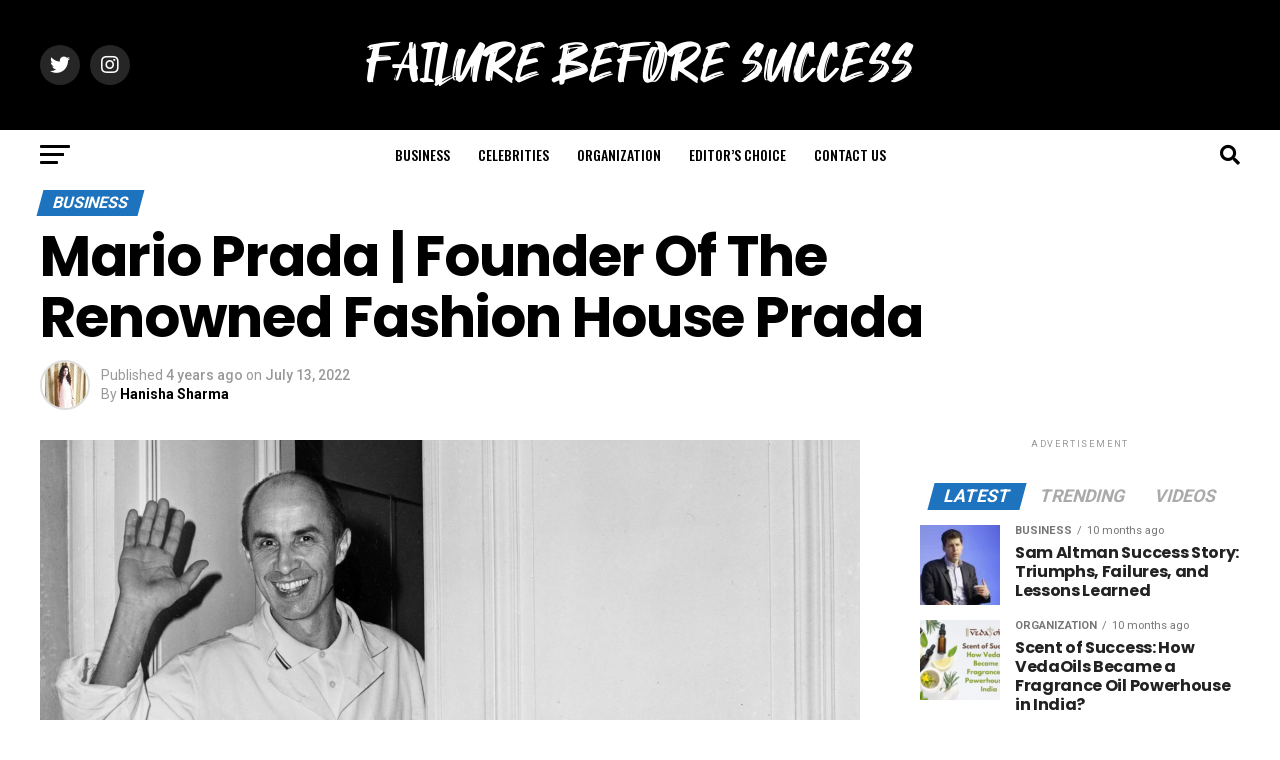

--- FILE ---
content_type: text/html; charset=UTF-8
request_url: https://failurebeforesuccess.com/mario-prada/
body_size: 31116
content:
<!DOCTYPE html>
<html lang="en-US" prefix="og: http://ogp.me/ns# fb: http://ogp.me/ns/fb#">
<head>
<meta charset="UTF-8" >
<meta name="viewport" id="viewport" content="width=device-width, initial-scale=1.0, maximum-scale=5.0, minimum-scale=1.0, user-scalable=yes" />
<link rel="pingback" href="https://failurebeforesuccess.com/xmlrpc.php" />
<meta property="og:type" content="article" />
					<meta property="og:image" content="https://failurebeforesuccess.com/wp-content/uploads/2022/07/Марио-Прада-1-1-1000x600.jpg" />
		<meta name="twitter:image" content="https://failurebeforesuccess.com/wp-content/uploads/2022/07/Марио-Прада-1-1-1000x600.jpg" />
	<meta property="og:url" content="https://failurebeforesuccess.com/mario-prada/" />
<meta property="og:title" content="Mario Prada | Founder Of The Renowned Fashion House Prada" />
<meta property="og:description" content="Mario Prada was an Italian fashion designer and businessman. He was born in Milan, Italy, and is famously known as the founder of the Italian luxury fashion house Prada. The brand initially originated in 1913. The company&#8217;s product line includes leather handbags, travel accessories, shoes, ready-to-wear, perfumes, and other fashion accessories. It has an annual [&hellip;]" />
<meta name="twitter:card" content="summary_large_image">
<meta name="twitter:url" content="https://failurebeforesuccess.com/mario-prada/">
<meta name="twitter:title" content="Mario Prada | Founder Of The Renowned Fashion House Prada">
<meta name="twitter:description" content="Mario Prada was an Italian fashion designer and businessman. He was born in Milan, Italy, and is famously known as the founder of the Italian luxury fashion house Prada. The brand initially originated in 1913. The company&#8217;s product line includes leather handbags, travel accessories, shoes, ready-to-wear, perfumes, and other fashion accessories. It has an annual [&hellip;]">
<meta name='robots' content='index, follow, max-image-preview:large, max-snippet:-1, max-video-preview:-1' />
	<style>img:is([sizes="auto" i], [sizes^="auto," i]) { contain-intrinsic-size: 3000px 1500px }</style>
	
	<!-- This site is optimized with the Yoast SEO plugin v24.9 - https://yoast.com/wordpress/plugins/seo/ -->
	<title>Mario Prada | Founder Of The Renowned Fashion House Prada</title>
	<meta name="description" content="Mario Prada was an Italian fashion designer and businessman. He was born in Milan, Italy, and is famously known for finding Prada" />
	<link rel="canonical" href="https://failurebeforesuccess.com/mario-prada/" />
	<meta property="og:locale" content="en_US" />
	<meta property="og:type" content="article" />
	<meta property="og:title" content="Mario Prada | Founder Of The Renowned Fashion House Prada" />
	<meta property="og:description" content="Mario Prada was an Italian fashion designer and businessman. He was born in Milan, Italy, and is famously known for finding Prada" />
	<meta property="og:url" content="https://failurebeforesuccess.com/mario-prada/" />
	<meta property="og:site_name" content="Failure Before Success" />
	<meta property="article:publisher" content="https://www.facebook.com/failurebefore" />
	<meta property="article:published_time" content="2022-07-13T11:42:10+00:00" />
	<meta property="article:modified_time" content="2022-07-27T03:15:03+00:00" />
	<meta property="og:image" content="https://failurebeforesuccess.com/wp-content/uploads/2022/07/Марио-Прада-1-1.jpg" />
	<meta property="og:image:width" content="1920" />
	<meta property="og:image:height" content="1081" />
	<meta property="og:image:type" content="image/jpeg" />
	<meta name="author" content="Hanisha Sharma" />
	<meta name="twitter:card" content="summary_large_image" />
	<meta name="twitter:creator" content="@failurebefore" />
	<meta name="twitter:site" content="@failurebefore" />
	<meta name="twitter:label1" content="Written by" />
	<meta name="twitter:data1" content="Hanisha Sharma" />
	<meta name="twitter:label2" content="Est. reading time" />
	<meta name="twitter:data2" content="3 minutes" />
	<!-- / Yoast SEO plugin. -->


<link rel='dns-prefetch' href='//code.responsivevoice.org' />
<link rel='dns-prefetch' href='//www.googletagmanager.com' />
<link rel='dns-prefetch' href='//ajax.googleapis.com' />
<link rel='dns-prefetch' href='//fonts.googleapis.com' />
<link rel="alternate" type="application/rss+xml" title="Failure Before Success &raquo; Feed" href="https://failurebeforesuccess.com/feed/" />
<link rel="alternate" type="application/rss+xml" title="Failure Before Success &raquo; Comments Feed" href="https://failurebeforesuccess.com/comments/feed/" />
<link rel="alternate" type="application/rss+xml" title="Failure Before Success &raquo; Stories Feed" href="https://failurebeforesuccess.com/web-stories/feed/"><script type="text/javascript">
/* <![CDATA[ */
window._wpemojiSettings = {"baseUrl":"https:\/\/s.w.org\/images\/core\/emoji\/16.0.1\/72x72\/","ext":".png","svgUrl":"https:\/\/s.w.org\/images\/core\/emoji\/16.0.1\/svg\/","svgExt":".svg","source":{"concatemoji":"https:\/\/failurebeforesuccess.com\/wp-includes\/js\/wp-emoji-release.min.js?ver=6.8.3"}};
/*! This file is auto-generated */
!function(s,n){var o,i,e;function c(e){try{var t={supportTests:e,timestamp:(new Date).valueOf()};sessionStorage.setItem(o,JSON.stringify(t))}catch(e){}}function p(e,t,n){e.clearRect(0,0,e.canvas.width,e.canvas.height),e.fillText(t,0,0);var t=new Uint32Array(e.getImageData(0,0,e.canvas.width,e.canvas.height).data),a=(e.clearRect(0,0,e.canvas.width,e.canvas.height),e.fillText(n,0,0),new Uint32Array(e.getImageData(0,0,e.canvas.width,e.canvas.height).data));return t.every(function(e,t){return e===a[t]})}function u(e,t){e.clearRect(0,0,e.canvas.width,e.canvas.height),e.fillText(t,0,0);for(var n=e.getImageData(16,16,1,1),a=0;a<n.data.length;a++)if(0!==n.data[a])return!1;return!0}function f(e,t,n,a){switch(t){case"flag":return n(e,"\ud83c\udff3\ufe0f\u200d\u26a7\ufe0f","\ud83c\udff3\ufe0f\u200b\u26a7\ufe0f")?!1:!n(e,"\ud83c\udde8\ud83c\uddf6","\ud83c\udde8\u200b\ud83c\uddf6")&&!n(e,"\ud83c\udff4\udb40\udc67\udb40\udc62\udb40\udc65\udb40\udc6e\udb40\udc67\udb40\udc7f","\ud83c\udff4\u200b\udb40\udc67\u200b\udb40\udc62\u200b\udb40\udc65\u200b\udb40\udc6e\u200b\udb40\udc67\u200b\udb40\udc7f");case"emoji":return!a(e,"\ud83e\udedf")}return!1}function g(e,t,n,a){var r="undefined"!=typeof WorkerGlobalScope&&self instanceof WorkerGlobalScope?new OffscreenCanvas(300,150):s.createElement("canvas"),o=r.getContext("2d",{willReadFrequently:!0}),i=(o.textBaseline="top",o.font="600 32px Arial",{});return e.forEach(function(e){i[e]=t(o,e,n,a)}),i}function t(e){var t=s.createElement("script");t.src=e,t.defer=!0,s.head.appendChild(t)}"undefined"!=typeof Promise&&(o="wpEmojiSettingsSupports",i=["flag","emoji"],n.supports={everything:!0,everythingExceptFlag:!0},e=new Promise(function(e){s.addEventListener("DOMContentLoaded",e,{once:!0})}),new Promise(function(t){var n=function(){try{var e=JSON.parse(sessionStorage.getItem(o));if("object"==typeof e&&"number"==typeof e.timestamp&&(new Date).valueOf()<e.timestamp+604800&&"object"==typeof e.supportTests)return e.supportTests}catch(e){}return null}();if(!n){if("undefined"!=typeof Worker&&"undefined"!=typeof OffscreenCanvas&&"undefined"!=typeof URL&&URL.createObjectURL&&"undefined"!=typeof Blob)try{var e="postMessage("+g.toString()+"("+[JSON.stringify(i),f.toString(),p.toString(),u.toString()].join(",")+"));",a=new Blob([e],{type:"text/javascript"}),r=new Worker(URL.createObjectURL(a),{name:"wpTestEmojiSupports"});return void(r.onmessage=function(e){c(n=e.data),r.terminate(),t(n)})}catch(e){}c(n=g(i,f,p,u))}t(n)}).then(function(e){for(var t in e)n.supports[t]=e[t],n.supports.everything=n.supports.everything&&n.supports[t],"flag"!==t&&(n.supports.everythingExceptFlag=n.supports.everythingExceptFlag&&n.supports[t]);n.supports.everythingExceptFlag=n.supports.everythingExceptFlag&&!n.supports.flag,n.DOMReady=!1,n.readyCallback=function(){n.DOMReady=!0}}).then(function(){return e}).then(function(){var e;n.supports.everything||(n.readyCallback(),(e=n.source||{}).concatemoji?t(e.concatemoji):e.wpemoji&&e.twemoji&&(t(e.twemoji),t(e.wpemoji)))}))}((window,document),window._wpemojiSettings);
/* ]]> */
</script>
<link rel='stylesheet' id='structured-content-frontend-css' href='https://failurebeforesuccess.com/wp-content/plugins/structured-content/dist/blocks.style.build.css?ver=1.6.4' type='text/css' media='all' />
<style id='wp-emoji-styles-inline-css' type='text/css'>

	img.wp-smiley, img.emoji {
		display: inline !important;
		border: none !important;
		box-shadow: none !important;
		height: 1em !important;
		width: 1em !important;
		margin: 0 0.07em !important;
		vertical-align: -0.1em !important;
		background: none !important;
		padding: 0 !important;
	}
</style>
<link rel='stylesheet' id='wp-block-library-css' href='https://failurebeforesuccess.com/wp-includes/css/dist/block-library/style.min.css?ver=6.8.3' type='text/css' media='all' />
<style id='classic-theme-styles-inline-css' type='text/css'>
/*! This file is auto-generated */
.wp-block-button__link{color:#fff;background-color:#32373c;border-radius:9999px;box-shadow:none;text-decoration:none;padding:calc(.667em + 2px) calc(1.333em + 2px);font-size:1.125em}.wp-block-file__button{background:#32373c;color:#fff;text-decoration:none}
</style>
<style id='global-styles-inline-css' type='text/css'>
:root{--wp--preset--aspect-ratio--square: 1;--wp--preset--aspect-ratio--4-3: 4/3;--wp--preset--aspect-ratio--3-4: 3/4;--wp--preset--aspect-ratio--3-2: 3/2;--wp--preset--aspect-ratio--2-3: 2/3;--wp--preset--aspect-ratio--16-9: 16/9;--wp--preset--aspect-ratio--9-16: 9/16;--wp--preset--color--black: #000000;--wp--preset--color--cyan-bluish-gray: #abb8c3;--wp--preset--color--white: #ffffff;--wp--preset--color--pale-pink: #f78da7;--wp--preset--color--vivid-red: #cf2e2e;--wp--preset--color--luminous-vivid-orange: #ff6900;--wp--preset--color--luminous-vivid-amber: #fcb900;--wp--preset--color--light-green-cyan: #7bdcb5;--wp--preset--color--vivid-green-cyan: #00d084;--wp--preset--color--pale-cyan-blue: #8ed1fc;--wp--preset--color--vivid-cyan-blue: #0693e3;--wp--preset--color--vivid-purple: #9b51e0;--wp--preset--gradient--vivid-cyan-blue-to-vivid-purple: linear-gradient(135deg,rgba(6,147,227,1) 0%,rgb(155,81,224) 100%);--wp--preset--gradient--light-green-cyan-to-vivid-green-cyan: linear-gradient(135deg,rgb(122,220,180) 0%,rgb(0,208,130) 100%);--wp--preset--gradient--luminous-vivid-amber-to-luminous-vivid-orange: linear-gradient(135deg,rgba(252,185,0,1) 0%,rgba(255,105,0,1) 100%);--wp--preset--gradient--luminous-vivid-orange-to-vivid-red: linear-gradient(135deg,rgba(255,105,0,1) 0%,rgb(207,46,46) 100%);--wp--preset--gradient--very-light-gray-to-cyan-bluish-gray: linear-gradient(135deg,rgb(238,238,238) 0%,rgb(169,184,195) 100%);--wp--preset--gradient--cool-to-warm-spectrum: linear-gradient(135deg,rgb(74,234,220) 0%,rgb(151,120,209) 20%,rgb(207,42,186) 40%,rgb(238,44,130) 60%,rgb(251,105,98) 80%,rgb(254,248,76) 100%);--wp--preset--gradient--blush-light-purple: linear-gradient(135deg,rgb(255,206,236) 0%,rgb(152,150,240) 100%);--wp--preset--gradient--blush-bordeaux: linear-gradient(135deg,rgb(254,205,165) 0%,rgb(254,45,45) 50%,rgb(107,0,62) 100%);--wp--preset--gradient--luminous-dusk: linear-gradient(135deg,rgb(255,203,112) 0%,rgb(199,81,192) 50%,rgb(65,88,208) 100%);--wp--preset--gradient--pale-ocean: linear-gradient(135deg,rgb(255,245,203) 0%,rgb(182,227,212) 50%,rgb(51,167,181) 100%);--wp--preset--gradient--electric-grass: linear-gradient(135deg,rgb(202,248,128) 0%,rgb(113,206,126) 100%);--wp--preset--gradient--midnight: linear-gradient(135deg,rgb(2,3,129) 0%,rgb(40,116,252) 100%);--wp--preset--font-size--small: 13px;--wp--preset--font-size--medium: 20px;--wp--preset--font-size--large: 36px;--wp--preset--font-size--x-large: 42px;--wp--preset--spacing--20: 0.44rem;--wp--preset--spacing--30: 0.67rem;--wp--preset--spacing--40: 1rem;--wp--preset--spacing--50: 1.5rem;--wp--preset--spacing--60: 2.25rem;--wp--preset--spacing--70: 3.38rem;--wp--preset--spacing--80: 5.06rem;--wp--preset--shadow--natural: 6px 6px 9px rgba(0, 0, 0, 0.2);--wp--preset--shadow--deep: 12px 12px 50px rgba(0, 0, 0, 0.4);--wp--preset--shadow--sharp: 6px 6px 0px rgba(0, 0, 0, 0.2);--wp--preset--shadow--outlined: 6px 6px 0px -3px rgba(255, 255, 255, 1), 6px 6px rgba(0, 0, 0, 1);--wp--preset--shadow--crisp: 6px 6px 0px rgba(0, 0, 0, 1);}:where(.is-layout-flex){gap: 0.5em;}:where(.is-layout-grid){gap: 0.5em;}body .is-layout-flex{display: flex;}.is-layout-flex{flex-wrap: wrap;align-items: center;}.is-layout-flex > :is(*, div){margin: 0;}body .is-layout-grid{display: grid;}.is-layout-grid > :is(*, div){margin: 0;}:where(.wp-block-columns.is-layout-flex){gap: 2em;}:where(.wp-block-columns.is-layout-grid){gap: 2em;}:where(.wp-block-post-template.is-layout-flex){gap: 1.25em;}:where(.wp-block-post-template.is-layout-grid){gap: 1.25em;}.has-black-color{color: var(--wp--preset--color--black) !important;}.has-cyan-bluish-gray-color{color: var(--wp--preset--color--cyan-bluish-gray) !important;}.has-white-color{color: var(--wp--preset--color--white) !important;}.has-pale-pink-color{color: var(--wp--preset--color--pale-pink) !important;}.has-vivid-red-color{color: var(--wp--preset--color--vivid-red) !important;}.has-luminous-vivid-orange-color{color: var(--wp--preset--color--luminous-vivid-orange) !important;}.has-luminous-vivid-amber-color{color: var(--wp--preset--color--luminous-vivid-amber) !important;}.has-light-green-cyan-color{color: var(--wp--preset--color--light-green-cyan) !important;}.has-vivid-green-cyan-color{color: var(--wp--preset--color--vivid-green-cyan) !important;}.has-pale-cyan-blue-color{color: var(--wp--preset--color--pale-cyan-blue) !important;}.has-vivid-cyan-blue-color{color: var(--wp--preset--color--vivid-cyan-blue) !important;}.has-vivid-purple-color{color: var(--wp--preset--color--vivid-purple) !important;}.has-black-background-color{background-color: var(--wp--preset--color--black) !important;}.has-cyan-bluish-gray-background-color{background-color: var(--wp--preset--color--cyan-bluish-gray) !important;}.has-white-background-color{background-color: var(--wp--preset--color--white) !important;}.has-pale-pink-background-color{background-color: var(--wp--preset--color--pale-pink) !important;}.has-vivid-red-background-color{background-color: var(--wp--preset--color--vivid-red) !important;}.has-luminous-vivid-orange-background-color{background-color: var(--wp--preset--color--luminous-vivid-orange) !important;}.has-luminous-vivid-amber-background-color{background-color: var(--wp--preset--color--luminous-vivid-amber) !important;}.has-light-green-cyan-background-color{background-color: var(--wp--preset--color--light-green-cyan) !important;}.has-vivid-green-cyan-background-color{background-color: var(--wp--preset--color--vivid-green-cyan) !important;}.has-pale-cyan-blue-background-color{background-color: var(--wp--preset--color--pale-cyan-blue) !important;}.has-vivid-cyan-blue-background-color{background-color: var(--wp--preset--color--vivid-cyan-blue) !important;}.has-vivid-purple-background-color{background-color: var(--wp--preset--color--vivid-purple) !important;}.has-black-border-color{border-color: var(--wp--preset--color--black) !important;}.has-cyan-bluish-gray-border-color{border-color: var(--wp--preset--color--cyan-bluish-gray) !important;}.has-white-border-color{border-color: var(--wp--preset--color--white) !important;}.has-pale-pink-border-color{border-color: var(--wp--preset--color--pale-pink) !important;}.has-vivid-red-border-color{border-color: var(--wp--preset--color--vivid-red) !important;}.has-luminous-vivid-orange-border-color{border-color: var(--wp--preset--color--luminous-vivid-orange) !important;}.has-luminous-vivid-amber-border-color{border-color: var(--wp--preset--color--luminous-vivid-amber) !important;}.has-light-green-cyan-border-color{border-color: var(--wp--preset--color--light-green-cyan) !important;}.has-vivid-green-cyan-border-color{border-color: var(--wp--preset--color--vivid-green-cyan) !important;}.has-pale-cyan-blue-border-color{border-color: var(--wp--preset--color--pale-cyan-blue) !important;}.has-vivid-cyan-blue-border-color{border-color: var(--wp--preset--color--vivid-cyan-blue) !important;}.has-vivid-purple-border-color{border-color: var(--wp--preset--color--vivid-purple) !important;}.has-vivid-cyan-blue-to-vivid-purple-gradient-background{background: var(--wp--preset--gradient--vivid-cyan-blue-to-vivid-purple) !important;}.has-light-green-cyan-to-vivid-green-cyan-gradient-background{background: var(--wp--preset--gradient--light-green-cyan-to-vivid-green-cyan) !important;}.has-luminous-vivid-amber-to-luminous-vivid-orange-gradient-background{background: var(--wp--preset--gradient--luminous-vivid-amber-to-luminous-vivid-orange) !important;}.has-luminous-vivid-orange-to-vivid-red-gradient-background{background: var(--wp--preset--gradient--luminous-vivid-orange-to-vivid-red) !important;}.has-very-light-gray-to-cyan-bluish-gray-gradient-background{background: var(--wp--preset--gradient--very-light-gray-to-cyan-bluish-gray) !important;}.has-cool-to-warm-spectrum-gradient-background{background: var(--wp--preset--gradient--cool-to-warm-spectrum) !important;}.has-blush-light-purple-gradient-background{background: var(--wp--preset--gradient--blush-light-purple) !important;}.has-blush-bordeaux-gradient-background{background: var(--wp--preset--gradient--blush-bordeaux) !important;}.has-luminous-dusk-gradient-background{background: var(--wp--preset--gradient--luminous-dusk) !important;}.has-pale-ocean-gradient-background{background: var(--wp--preset--gradient--pale-ocean) !important;}.has-electric-grass-gradient-background{background: var(--wp--preset--gradient--electric-grass) !important;}.has-midnight-gradient-background{background: var(--wp--preset--gradient--midnight) !important;}.has-small-font-size{font-size: var(--wp--preset--font-size--small) !important;}.has-medium-font-size{font-size: var(--wp--preset--font-size--medium) !important;}.has-large-font-size{font-size: var(--wp--preset--font-size--large) !important;}.has-x-large-font-size{font-size: var(--wp--preset--font-size--x-large) !important;}
:where(.wp-block-post-template.is-layout-flex){gap: 1.25em;}:where(.wp-block-post-template.is-layout-grid){gap: 1.25em;}
:where(.wp-block-columns.is-layout-flex){gap: 2em;}:where(.wp-block-columns.is-layout-grid){gap: 2em;}
:root :where(.wp-block-pullquote){font-size: 1.5em;line-height: 1.6;}
</style>
<link rel='stylesheet' id='contact-form-7-css' href='https://failurebeforesuccess.com/wp-content/plugins/contact-form-7/includes/css/styles.css?ver=6.0.6' type='text/css' media='all' />
<link rel='stylesheet' id='rv-style-css' href='https://failurebeforesuccess.com/wp-content/plugins/responsivevoice-text-to-speech/includes/css/responsivevoice.css?ver=6.8.3' type='text/css' media='all' />
<link rel='stylesheet' id='theiaPostSlider-css' href='https://failurebeforesuccess.com/wp-content/plugins/theia-post-slider/dist/css/font-theme.css?ver=2.1.3' type='text/css' media='all' />
<style id='theiaPostSlider-inline-css' type='text/css'>


				.theiaPostSlider_nav.fontTheme ._title,
				.theiaPostSlider_nav.fontTheme ._text {
					line-height: 48px;
				}
	
				.theiaPostSlider_nav.fontTheme ._button,
				.theiaPostSlider_nav.fontTheme ._button svg {
					color: #f08100;
					fill: #f08100;
				}
	
				.theiaPostSlider_nav.fontTheme ._button ._2 span {
					font-size: 48px;
					line-height: 48px;
				}
	
				.theiaPostSlider_nav.fontTheme ._button ._2 svg {
					width: 48px;
				}
	
				.theiaPostSlider_nav.fontTheme ._button:hover,
				.theiaPostSlider_nav.fontTheme ._button:focus,
				.theiaPostSlider_nav.fontTheme ._button:hover svg,
				.theiaPostSlider_nav.fontTheme ._button:focus svg {
					color: #ffa338;
					fill: #ffa338;
				}
	
				.theiaPostSlider_nav.fontTheme ._disabled,				 
                .theiaPostSlider_nav.fontTheme ._disabled svg {
					color: #777777 !important;
					fill: #777777 !important;
				}
			
</style>
<link rel='stylesheet' id='theiaPostSlider-font-css' href='https://failurebeforesuccess.com/wp-content/plugins/theia-post-slider/assets/fonts/style.css?ver=2.1.3' type='text/css' media='all' />
<link rel='stylesheet' id='ql-jquery-ui-css' href='//ajax.googleapis.com/ajax/libs/jqueryui/1.12.1/themes/smoothness/jquery-ui.css?ver=6.8.3' type='text/css' media='all' />
<link rel='stylesheet' id='mvp-custom-style-css' href='https://failurebeforesuccess.com/wp-content/themes/zox-news/style.css?ver=6.8.3' type='text/css' media='all' />
<style id='mvp-custom-style-inline-css' type='text/css'>


#mvp-wallpaper {
	background: url() no-repeat 50% 0;
	}

#mvp-foot-copy a {
	color: #3f83bf;
	}

#mvp-content-main p a,
#mvp-content-main ul a,
#mvp-content-main ol a,
.mvp-post-add-main p a,
.mvp-post-add-main ul a,
.mvp-post-add-main ol a {
	box-shadow: inset 0 -4px 0 #3f83bf;
	}

#mvp-content-main p a:hover,
#mvp-content-main ul a:hover,
#mvp-content-main ol a:hover,
.mvp-post-add-main p a:hover,
.mvp-post-add-main ul a:hover,
.mvp-post-add-main ol a:hover {
	background: #3f83bf;
	}

a,
a:visited,
.post-info-name a,
.woocommerce .woocommerce-breadcrumb a {
	color: #ff005b;
	}

#mvp-side-wrap a:hover {
	color: #ff005b;
	}

.mvp-fly-top:hover,
.mvp-vid-box-wrap,
ul.mvp-soc-mob-list li.mvp-soc-mob-com {
	background: #1e73be;
	}

nav.mvp-fly-nav-menu ul li.menu-item-has-children:after,
.mvp-feat1-left-wrap span.mvp-cd-cat,
.mvp-widget-feat1-top-story span.mvp-cd-cat,
.mvp-widget-feat2-left-cont span.mvp-cd-cat,
.mvp-widget-dark-feat span.mvp-cd-cat,
.mvp-widget-dark-sub span.mvp-cd-cat,
.mvp-vid-wide-text span.mvp-cd-cat,
.mvp-feat2-top-text span.mvp-cd-cat,
.mvp-feat3-main-story span.mvp-cd-cat,
.mvp-feat3-sub-text span.mvp-cd-cat,
.mvp-feat4-main-text span.mvp-cd-cat,
.woocommerce-message:before,
.woocommerce-info:before,
.woocommerce-message:before {
	color: #1e73be;
	}

#searchform input,
.mvp-authors-name {
	border-bottom: 1px solid #1e73be;
	}

.mvp-fly-top:hover {
	border-top: 1px solid #1e73be;
	border-left: 1px solid #1e73be;
	border-bottom: 1px solid #1e73be;
	}

.woocommerce .widget_price_filter .ui-slider .ui-slider-handle,
.woocommerce #respond input#submit.alt,
.woocommerce a.button.alt,
.woocommerce button.button.alt,
.woocommerce input.button.alt,
.woocommerce #respond input#submit.alt:hover,
.woocommerce a.button.alt:hover,
.woocommerce button.button.alt:hover,
.woocommerce input.button.alt:hover {
	background-color: #1e73be;
	}

.woocommerce-error,
.woocommerce-info,
.woocommerce-message {
	border-top-color: #1e73be;
	}

ul.mvp-feat1-list-buts li.active span.mvp-feat1-list-but,
span.mvp-widget-home-title,
span.mvp-post-cat,
span.mvp-feat1-pop-head {
	background: #1e73be;
	}

.woocommerce span.onsale {
	background-color: #1e73be;
	}

.mvp-widget-feat2-side-more-but,
.woocommerce .star-rating span:before,
span.mvp-prev-next-label,
.mvp-cat-date-wrap .sticky {
	color: #1e73be !important;
	}

#mvp-main-nav-top,
#mvp-fly-wrap,
.mvp-soc-mob-right,
#mvp-main-nav-small-cont {
	background: #000000;
	}

#mvp-main-nav-small .mvp-fly-but-wrap span,
#mvp-main-nav-small .mvp-search-but-wrap span,
.mvp-nav-top-left .mvp-fly-but-wrap span,
#mvp-fly-wrap .mvp-fly-but-wrap span {
	background: #555555;
	}

.mvp-nav-top-right .mvp-nav-search-but,
span.mvp-fly-soc-head,
.mvp-soc-mob-right i,
#mvp-main-nav-small span.mvp-nav-search-but,
#mvp-main-nav-small .mvp-nav-menu ul li a  {
	color: #555555;
	}

#mvp-main-nav-small .mvp-nav-menu ul li.menu-item-has-children a:after {
	border-color: #555555 transparent transparent transparent;
	}

#mvp-nav-top-wrap span.mvp-nav-search-but:hover,
#mvp-main-nav-small span.mvp-nav-search-but:hover {
	color: #0be6af;
	}

#mvp-nav-top-wrap .mvp-fly-but-wrap:hover span,
#mvp-main-nav-small .mvp-fly-but-wrap:hover span,
span.mvp-woo-cart-num:hover {
	background: #0be6af;
	}

#mvp-main-nav-bot-cont {
	background: #ffffff;
	}

#mvp-nav-bot-wrap .mvp-fly-but-wrap span,
#mvp-nav-bot-wrap .mvp-search-but-wrap span {
	background: #000000;
	}

#mvp-nav-bot-wrap span.mvp-nav-search-but,
#mvp-nav-bot-wrap .mvp-nav-menu ul li a {
	color: #000000;
	}

#mvp-nav-bot-wrap .mvp-nav-menu ul li.menu-item-has-children a:after {
	border-color: #000000 transparent transparent transparent;
	}

.mvp-nav-menu ul li:hover a {
	border-bottom: 5px solid #0be6af;
	}

#mvp-nav-bot-wrap .mvp-fly-but-wrap:hover span {
	background: #0be6af;
	}

#mvp-nav-bot-wrap span.mvp-nav-search-but:hover {
	color: #0be6af;
	}

body,
.mvp-feat1-feat-text p,
.mvp-feat2-top-text p,
.mvp-feat3-main-text p,
.mvp-feat3-sub-text p,
#searchform input,
.mvp-author-info-text,
span.mvp-post-excerpt,
.mvp-nav-menu ul li ul.sub-menu li a,
nav.mvp-fly-nav-menu ul li a,
.mvp-ad-label,
span.mvp-feat-caption,
.mvp-post-tags a,
.mvp-post-tags a:visited,
span.mvp-author-box-name a,
#mvp-author-box-text p,
.mvp-post-gallery-text p,
ul.mvp-soc-mob-list li span,
#comments,
h3#reply-title,
h2.comments,
#mvp-foot-copy p,
span.mvp-fly-soc-head,
.mvp-post-tags-header,
span.mvp-prev-next-label,
span.mvp-post-add-link-but,
#mvp-comments-button a,
#mvp-comments-button span.mvp-comment-but-text,
.woocommerce ul.product_list_widget span.product-title,
.woocommerce ul.product_list_widget li a,
.woocommerce #reviews #comments ol.commentlist li .comment-text p.meta,
.woocommerce div.product p.price,
.woocommerce div.product p.price ins,
.woocommerce div.product p.price del,
.woocommerce ul.products li.product .price del,
.woocommerce ul.products li.product .price ins,
.woocommerce ul.products li.product .price,
.woocommerce #respond input#submit,
.woocommerce a.button,
.woocommerce button.button,
.woocommerce input.button,
.woocommerce .widget_price_filter .price_slider_amount .button,
.woocommerce span.onsale,
.woocommerce-review-link,
#woo-content p.woocommerce-result-count,
.woocommerce div.product .woocommerce-tabs ul.tabs li a,
a.mvp-inf-more-but,
span.mvp-cont-read-but,
span.mvp-cd-cat,
span.mvp-cd-date,
.mvp-feat4-main-text p,
span.mvp-woo-cart-num,
span.mvp-widget-home-title2,
.wp-caption,
#mvp-content-main p.wp-caption-text,
.gallery-caption,
.mvp-post-add-main p.wp-caption-text,
#bbpress-forums,
#bbpress-forums p,
.protected-post-form input,
#mvp-feat6-text p {
	font-family: 'Roboto', sans-serif;
	font-display: swap;
	}

.mvp-blog-story-text p,
span.mvp-author-page-desc,
#mvp-404 p,
.mvp-widget-feat1-bot-text p,
.mvp-widget-feat2-left-text p,
.mvp-flex-story-text p,
.mvp-search-text p,
#mvp-content-main p,
.mvp-post-add-main p,
#mvp-content-main ul li,
#mvp-content-main ol li,
.rwp-summary,
.rwp-u-review__comment,
.mvp-feat5-mid-main-text p,
.mvp-feat5-small-main-text p,
#mvp-content-main .wp-block-button__link,
.wp-block-audio figcaption,
.wp-block-video figcaption,
.wp-block-embed figcaption,
.wp-block-verse pre,
pre.wp-block-verse {
	font-family: 'Poppins', sans-serif;
	font-display: swap;
	}

.mvp-nav-menu ul li a,
#mvp-foot-menu ul li a {
	font-family: 'Oswald', sans-serif;
	font-display: swap;
	}


.mvp-feat1-sub-text h2,
.mvp-feat1-pop-text h2,
.mvp-feat1-list-text h2,
.mvp-widget-feat1-top-text h2,
.mvp-widget-feat1-bot-text h2,
.mvp-widget-dark-feat-text h2,
.mvp-widget-dark-sub-text h2,
.mvp-widget-feat2-left-text h2,
.mvp-widget-feat2-right-text h2,
.mvp-blog-story-text h2,
.mvp-flex-story-text h2,
.mvp-vid-wide-more-text p,
.mvp-prev-next-text p,
.mvp-related-text,
.mvp-post-more-text p,
h2.mvp-authors-latest a,
.mvp-feat2-bot-text h2,
.mvp-feat3-sub-text h2,
.mvp-feat3-main-text h2,
.mvp-feat4-main-text h2,
.mvp-feat5-text h2,
.mvp-feat5-mid-main-text h2,
.mvp-feat5-small-main-text h2,
.mvp-feat5-mid-sub-text h2,
#mvp-feat6-text h2,
.alp-related-posts-wrapper .alp-related-post .post-title {
	font-family: 'Poppins', sans-serif;
	font-display: swap;
	}

.mvp-feat2-top-text h2,
.mvp-feat1-feat-text h2,
h1.mvp-post-title,
h1.mvp-post-title-wide,
.mvp-drop-nav-title h4,
#mvp-content-main blockquote p,
.mvp-post-add-main blockquote p,
#mvp-content-main p.has-large-font-size,
#mvp-404 h1,
#woo-content h1.page-title,
.woocommerce div.product .product_title,
.woocommerce ul.products li.product h3,
.alp-related-posts .current .post-title {
	font-family: 'Poppins', sans-serif;
	font-display: swap;
	}

span.mvp-feat1-pop-head,
.mvp-feat1-pop-text:before,
span.mvp-feat1-list-but,
span.mvp-widget-home-title,
.mvp-widget-feat2-side-more,
span.mvp-post-cat,
span.mvp-page-head,
h1.mvp-author-top-head,
.mvp-authors-name,
#mvp-content-main h1,
#mvp-content-main h2,
#mvp-content-main h3,
#mvp-content-main h4,
#mvp-content-main h5,
#mvp-content-main h6,
.woocommerce .related h2,
.woocommerce div.product .woocommerce-tabs .panel h2,
.woocommerce div.product .product_title,
.mvp-feat5-side-list .mvp-feat1-list-img:after {
	font-family: 'Roboto', sans-serif;
	font-display: swap;
	}

	

	.mvp-nav-links {
		display: none;
		}
		

	@media screen and (max-width: 479px) {
		.single #mvp-content-body-top {
			max-height: 400px;
			}
		.single .mvp-cont-read-but-wrap {
			display: inline;
			}
		}
		

	.alp-advert {
		display: none;
	}
	.alp-related-posts-wrapper .alp-related-posts .current {
		margin: 0 0 10px;
	}
		
</style>
<link rel='stylesheet' id='fontawesome-child-css' href='https://failurebeforesuccess.com/wp-content/themes/zox-news-child/font-awesome/css/all.css?ver=6.8.3' type='text/css' media='all' />
<link rel='stylesheet' id='mvp-custom-child-style-css' href='https://failurebeforesuccess.com/wp-content/themes/zox-news-child/style.css?ver=1.1.0' type='text/css' media='all' />
<link rel='stylesheet' id='mvp-reset-css' href='https://failurebeforesuccess.com/wp-content/themes/zox-news/css/reset.css?ver=6.8.3' type='text/css' media='all' />
<link rel='stylesheet' id='fontawesome-css' href='https://failurebeforesuccess.com/wp-content/themes/zox-news-child/font-awesome/css/all.css?ver=6.8.3' type='text/css' media='all' />
<link crossorigin="anonymous" rel='stylesheet' id='mvp-fonts-css' href='//fonts.googleapis.com/css?family=Roboto%3A300%2C400%2C700%2C900%7COswald%3A400%2C700%7CAdvent+Pro%3A700%7COpen+Sans%3A700%7CAnton%3A400Poppins%3A100%2C200%2C300%2C400%2C500%2C600%2C700%2C800%2C900%7CPoppins%3A100%2C200%2C300%2C400%2C500%2C600%2C700%2C800%2C900%7CRoboto%3A100%2C200%2C300%2C400%2C500%2C600%2C700%2C800%2C900%7CRoboto%3A100%2C200%2C300%2C400%2C500%2C600%2C700%2C800%2C900%7CPoppins%3A100%2C200%2C300%2C400%2C500%2C600%2C700%2C800%2C900%7COswald%3A100%2C200%2C300%2C400%2C500%2C600%2C700%2C800%2C900%26subset%3Dlatin%2Clatin-ext%2Ccyrillic%2Ccyrillic-ext%2Cgreek-ext%2Cgreek%2Cvietnamese%26display%3Dswap' type='text/css' media='all' />
<link rel='stylesheet' id='mvp-media-queries-css' href='https://failurebeforesuccess.com/wp-content/themes/zox-news/css/media-queries.css?ver=6.8.3' type='text/css' media='all' />
<script type="text/javascript" src="https://code.responsivevoice.org/responsivevoice.js" id="responsive-voice-js"></script>
<script type="text/javascript" src="https://failurebeforesuccess.com/wp-includes/js/jquery/jquery.min.js?ver=3.7.1" id="jquery-core-js"></script>
<script type="text/javascript" src="https://failurebeforesuccess.com/wp-includes/js/jquery/jquery-migrate.min.js?ver=3.4.1" id="jquery-migrate-js"></script>
<script type="text/javascript" src="https://failurebeforesuccess.com/wp-content/plugins/theia-post-slider/dist/js/jquery.history.js?ver=1.7.1" id="history.js-js"></script>
<script type="text/javascript" src="https://failurebeforesuccess.com/wp-content/plugins/theia-post-slider/dist/js/async.min.js?ver=14.09.2014" id="async.js-js"></script>
<script type="text/javascript" src="https://failurebeforesuccess.com/wp-content/plugins/theia-post-slider/dist/js/tps.js?ver=2.1.3" id="theiaPostSlider/theiaPostSlider.js-js"></script>
<script type="text/javascript" src="https://failurebeforesuccess.com/wp-content/plugins/theia-post-slider/dist/js/main.js?ver=2.1.3" id="theiaPostSlider/main.js-js"></script>
<script type="text/javascript" src="https://failurebeforesuccess.com/wp-content/plugins/theia-post-slider/dist/js/tps-transition-slide.js?ver=2.1.3" id="theiaPostSlider/transition.js-js"></script>

<!-- Google tag (gtag.js) snippet added by Site Kit -->

<!-- Google Analytics snippet added by Site Kit -->
<script type="text/javascript" src="https://www.googletagmanager.com/gtag/js?id=G-CXJQNV4DTT" id="google_gtagjs-js" async></script>
<script type="text/javascript" id="google_gtagjs-js-after">
/* <![CDATA[ */
window.dataLayer = window.dataLayer || [];function gtag(){dataLayer.push(arguments);}
gtag("set","linker",{"domains":["failurebeforesuccess.com"]});
gtag("js", new Date());
gtag("set", "developer_id.dZTNiMT", true);
gtag("config", "G-CXJQNV4DTT");
/* ]]> */
</script>

<!-- End Google tag (gtag.js) snippet added by Site Kit -->
<link rel="https://api.w.org/" href="https://failurebeforesuccess.com/wp-json/" /><link rel="alternate" title="JSON" type="application/json" href="https://failurebeforesuccess.com/wp-json/wp/v2/posts/9368" /><link rel="EditURI" type="application/rsd+xml" title="RSD" href="https://failurebeforesuccess.com/xmlrpc.php?rsd" />
<meta name="generator" content="WordPress 6.8.3" />
<link rel='shortlink' href='https://failurebeforesuccess.com/?p=9368' />
<link rel="alternate" title="oEmbed (JSON)" type="application/json+oembed" href="https://failurebeforesuccess.com/wp-json/oembed/1.0/embed?url=https%3A%2F%2Ffailurebeforesuccess.com%2Fmario-prada%2F" />
<link rel="alternate" title="oEmbed (XML)" type="text/xml+oembed" href="https://failurebeforesuccess.com/wp-json/oembed/1.0/embed?url=https%3A%2F%2Ffailurebeforesuccess.com%2Fmario-prada%2F&#038;format=xml" />
<meta name="generator" content="Site Kit by Google 1.150.0" /><script async src="https://pagead2.googlesyndication.com/pagead/js/adsbygoogle.js?client=ca-pub-1089658213324637"
     crossorigin="anonymous"></script>

<!-- Pixel Code - https://alertz.one/ -->
<script defer src="https://alertz.one/pixel/jNsOVafNIQzVSE6p"></script>
<!-- END Pixel Code -->		<script type="text/javascript">
				(function(c,l,a,r,i,t,y){
					c[a]=c[a]||function(){(c[a].q=c[a].q||[]).push(arguments)};t=l.createElement(r);t.async=1;
					t.src="https://www.clarity.ms/tag/"+i+"?ref=wordpress";y=l.getElementsByTagName(r)[0];y.parentNode.insertBefore(t,y);
				})(window, document, "clarity", "script", "ek3lh4nonp");
		</script>
				<script>
			document.documentElement.className = document.documentElement.className.replace('no-js', 'js');
		</script>
				<style>
			.no-js img.lazyload {
				display: none;
			}

			figure.wp-block-image img.lazyloading {
				min-width: 150px;
			}

						.lazyload, .lazyloading {
				opacity: 0;
			}

			.lazyloaded {
				opacity: 1;
				transition: opacity 400ms;
				transition-delay: 0ms;
			}

					</style>
		

<script type="application/ld+json" class="saswp-schema-markup-output">
[{"@context":"https:\/\/schema.org\/","@graph":[{"@context":"https:\/\/schema.org\/","@type":"SiteNavigationElement","@id":"https:\/\/failurebeforesuccess.com#Main Menu","name":"Business","url":"https:\/\/failurebeforesuccess.com\/category\/business\/"},{"@context":"https:\/\/schema.org\/","@type":"SiteNavigationElement","@id":"https:\/\/failurebeforesuccess.com#Main Menu","name":"Celebrities","url":"https:\/\/failurebeforesuccess.com\/category\/celebrities\/"},{"@context":"https:\/\/schema.org\/","@type":"SiteNavigationElement","@id":"https:\/\/failurebeforesuccess.com#Main Menu","name":"Organization","url":"https:\/\/failurebeforesuccess.com\/category\/organization\/"},{"@context":"https:\/\/schema.org\/","@type":"SiteNavigationElement","@id":"https:\/\/failurebeforesuccess.com#Main Menu","name":"Editor's Choice","url":"https:\/\/failurebeforesuccess.com\/category\/editors-choice\/"},{"@context":"https:\/\/schema.org\/","@type":"SiteNavigationElement","@id":"https:\/\/failurebeforesuccess.com#Main Menu","name":"Contact us","url":"https:\/\/failurebeforesuccess.com\/contact-us\/"}]}]
</script>

<style type="text/css">.recentcomments a{display:inline !important;padding:0 !important;margin:0 !important;}</style><link rel="amphtml" href="https://failurebeforesuccess.com/mario-prada/amp/"><link rel="icon" href="https://failurebeforesuccess.com/wp-content/uploads/2020/08/cropped-Failure-before-success-Blue-background-1-32x32.png" sizes="32x32" />
<link rel="icon" href="https://failurebeforesuccess.com/wp-content/uploads/2020/08/cropped-Failure-before-success-Blue-background-1-192x192.png" sizes="192x192" />
<link rel="apple-touch-icon" href="https://failurebeforesuccess.com/wp-content/uploads/2020/08/cropped-Failure-before-success-Blue-background-1-180x180.png" />
<meta name="msapplication-TileImage" content="https://failurebeforesuccess.com/wp-content/uploads/2020/08/cropped-Failure-before-success-Blue-background-1-270x270.png" />

<!-- START - Open Graph and Twitter Card Tags 3.3.5 -->
 <!-- Facebook Open Graph -->
  <meta property="og:locale" content="en_US"/>
  <meta property="og:site_name" content="Failure Before Success"/>
  <meta property="og:title" content="Mario Prada | Founder Of The Renowned Fashion House Prada"/>
  <meta property="og:url" content="https://failurebeforesuccess.com/mario-prada/"/>
  <meta property="og:type" content="article"/>
  <meta property="og:description" content="Mario Prada was an Italian fashion designer and businessman. He was born in Milan, Italy, and is famously known for finding Prada"/>
  <meta property="og:image" content="https://failurebeforesuccess.com/wp-content/uploads/2022/07/Марио-Прада-1-1.jpg"/>
  <meta property="og:image:url" content="https://failurebeforesuccess.com/wp-content/uploads/2022/07/Марио-Прада-1-1.jpg"/>
  <meta property="og:image:secure_url" content="https://failurebeforesuccess.com/wp-content/uploads/2022/07/Марио-Прада-1-1.jpg"/>
  <meta property="article:published_time" content="2022-07-13T17:12:10+05:30"/>
  <meta property="article:modified_time" content="2022-07-27T08:45:03+05:30" />
  <meta property="og:updated_time" content="2022-07-27T08:45:03+05:30" />
  <meta property="article:section" content="Business"/>
 <!-- Google+ / Schema.org -->
  <meta  content="Mario Prada | Founder Of The Renowned Fashion House Prada"/>
  <meta  content="Mario Prada | Founder Of The Renowned Fashion House Prada"/>
  <meta  content="Mario Prada was an Italian fashion designer and businessman. He was born in Milan, Italy, and is famously known for finding Prada"/>
  <meta  content="https://failurebeforesuccess.com/wp-content/uploads/2022/07/Марио-Прада-1-1.jpg"/>
  <meta  content="2022-07-13"/>
  <meta  content="2022-07-27T08:45:03+05:30" />
  <meta  content="Hanisha Sharma"/>
  <!--<meta  content="Failure Before Success"/>--> <!-- To solve: The attribute publisher. has an invalid value -->
 <!-- Twitter Cards -->
  <meta name="twitter:title" content="Mario Prada | Founder Of The Renowned Fashion House Prada"/>
  <meta name="twitter:url" content="https://failurebeforesuccess.com/mario-prada/"/>
  <meta name="twitter:description" content="Mario Prada was an Italian fashion designer and businessman. He was born in Milan, Italy, and is famously known for finding Prada"/>
  <meta name="twitter:image" content="https://failurebeforesuccess.com/wp-content/uploads/2022/07/Марио-Прада-1-1.jpg"/>
  <meta name="twitter:card" content="summary_large_image"/>
 <!-- SEO -->
 <!-- Misc. tags -->
 <!-- is_singular | yoast_seo -->
<!-- END - Open Graph and Twitter Card Tags 3.3.5 -->
	
</head>
<body data-rsssl=1 class="wp-singular post-template-default single single-post postid-9368 single-format-standard wp-embed-responsive wp-theme-zox-news wp-child-theme-zox-news-child theiaPostSlider_body">
	<div id="mvp-fly-wrap">
	<div id="mvp-fly-menu-top" class="left relative">
		<div class="mvp-fly-top-out left relative">
			<div class="mvp-fly-top-in">
				<div id="mvp-fly-logo" class="left relative">
											<a href="https://failurebeforesuccess.com/"><img data-src="https://failurebeforesuccess.com/wp-content/uploads/2020/04/Copy-of-Copy-of-failure-before-success.png" alt="Failure Before Success" data-rjs="2" src="[data-uri]" class="lazyload" style="--smush-placeholder-width: 200px; --smush-placeholder-aspect-ratio: 200/40;" /></a>
									</div><!--mvp-fly-logo-->
			</div><!--mvp-fly-top-in-->
			<div class="mvp-fly-but-wrap mvp-fly-but-menu mvp-fly-but-click">
				<span></span>
				<span></span>
				<span></span>
				<span></span>
			</div><!--mvp-fly-but-wrap-->
		</div><!--mvp-fly-top-out-->
	</div><!--mvp-fly-menu-top-->
	<div id="mvp-fly-menu-wrap">
		<nav class="mvp-fly-nav-menu left relative">
			<div class="menu-footer-menu-container"><ul id="menu-footer-menu" class="menu"><li id="menu-item-1001" class="menu-item menu-item-type-post_type menu-item-object-page menu-item-home menu-item-1001"><a href="https://failurebeforesuccess.com/">Home</a></li>
<li id="menu-item-5700" class="menu-item menu-item-type-post_type menu-item-object-page menu-item-5700"><a href="https://failurebeforesuccess.com/about-us/">About Us</a></li>
<li id="menu-item-5701" class="menu-item menu-item-type-post_type menu-item-object-page menu-item-5701"><a href="https://failurebeforesuccess.com/terms-of-service/">Terms of Service</a></li>
<li id="menu-item-5702" class="menu-item menu-item-type-post_type menu-item-object-page menu-item-privacy-policy menu-item-5702"><a rel="privacy-policy" href="https://failurebeforesuccess.com/privacy-policy/">Privacy Policy</a></li>
<li id="menu-item-1002" class="menu-item menu-item-type-post_type menu-item-object-page menu-item-1002"><a href="https://failurebeforesuccess.com/contact-us/">Contact us</a></li>
</ul></div>		</nav>
	</div><!--mvp-fly-menu-wrap-->
	<div id="mvp-fly-soc-wrap">
		<span class="mvp-fly-soc-head">Connect with us</span>
		<ul class="mvp-fly-soc-list left relative">
										<li><a href="https://twitter.com/FailureBefore" target="_blank" class="fab fa-twitter"></a></li>
										<li><a href="https://pinterest.com/failurebefore/" target="_blank" class="fab fa-pinterest-p"></a></li>
										<li><a href="https://www.instagram.com/failurebefore/" target="_blank" class="fab fa-instagram"></a></li>
																<li><a href="https://www.linkedin.com/company/failurebefore/" target="_blank" class="fab fa-linkedin"></a></li>
										<li><a href="https://failurebeforesuccess.tumblr.com/" target="_blank" class="fab fa-tumblr"></a></li>
					</ul>
	</div><!--mvp-fly-soc-wrap-->
</div><!--mvp-fly-wrap-->	<div id="mvp-site" class="left relative">
		<div id="mvp-search-wrap">
			<div id="mvp-search-box">
				<form method="get" id="searchform" action="https://failurebeforesuccess.com/">
	<input type="text" name="s" id="s" value="Search" onfocus='if (this.value == "Search") { this.value = ""; }' onblur='if (this.value == "") { this.value = "Search"; }' />
	<input type="hidden" id="searchsubmit" value="Search" />
</form>			</div><!--mvp-search-box-->
			<div class="mvp-search-but-wrap mvp-search-click">
				<span></span>
				<span></span>
			</div><!--mvp-search-but-wrap-->
		</div><!--mvp-search-wrap-->
				<div id="mvp-site-wall" class="left relative">
						<div id="mvp-site-main" class="left relative">
			<header id="mvp-main-head-wrap" class="left relative">
									<nav id="mvp-main-nav-wrap" class="left relative">
						<div id="mvp-main-nav-top" class="left relative">
							<div class="mvp-main-box">
								<div id="mvp-nav-top-wrap" class="left relative">
									<div class="mvp-nav-top-right-out left relative">
										<div class="mvp-nav-top-right-in">
											<div class="mvp-nav-top-cont left relative">
												<div class="mvp-nav-top-left-out relative">
													<div class="mvp-nav-top-left">
														<div class="mvp-nav-soc-wrap">
																																														<a href="https://twitter.com/FailureBefore" target="_blank"><span class="mvp-nav-soc-but fab fa-twitter"></span></a>
																																														<a href="https://www.instagram.com/failurebefore/" target="_blank"><span class="mvp-nav-soc-but fab fa-instagram"></span></a>
																																												</div><!--mvp-nav-soc-wrap-->
														<div class="mvp-fly-but-wrap mvp-fly-but-click left relative">
															<span></span>
															<span></span>
															<span></span>
															<span></span>
														</div><!--mvp-fly-but-wrap-->
													</div><!--mvp-nav-top-left-->
													<div class="mvp-nav-top-left-in">
														<div class="mvp-nav-top-mid left relative"  >
																															<a class="mvp-nav-logo-reg"  href="https://failurebeforesuccess.com/"><img  data-src="https://failurebeforesuccess.com/wp-content/uploads/2020/04/Copy-of-failure-before-success.png" alt="Failure Before Success" data-rjs="2" src="[data-uri]" class="lazyload" style="--smush-placeholder-width: 600px; --smush-placeholder-aspect-ratio: 600/100;" /></a>
																																														<a class="mvp-nav-logo-small" href="https://failurebeforesuccess.com/"><img data-src="https://failurebeforesuccess.com/wp-content/uploads/2020/04/Copy-of-Copy-of-failure-before-success.png" alt="Failure Before Success" data-rjs="2" src="[data-uri]" class="lazyload" style="--smush-placeholder-width: 200px; --smush-placeholder-aspect-ratio: 200/40;" /></a>
																																														<h2 class="mvp-logo-title">Failure Before Success</h2>
																																														<div class="mvp-drop-nav-title left">
																	<h4>Mario Prada | Founder Of The Renowned Fashion House Prada</h4>
																</div><!--mvp-drop-nav-title-->
																													</div><!--mvp-nav-top-mid-->
													</div><!--mvp-nav-top-left-in-->
												</div><!--mvp-nav-top-left-out-->
											</div><!--mvp-nav-top-cont-->
										</div><!--mvp-nav-top-right-in-->
										<div class="mvp-nav-top-right">
																						<span class="mvp-nav-search-but fa fa-search fa-2 mvp-search-click"></span>
										</div><!--mvp-nav-top-right-->
									</div><!--mvp-nav-top-right-out-->
								</div><!--mvp-nav-top-wrap-->
							</div><!--mvp-main-box-->
						</div><!--mvp-main-nav-top-->
						<div id="mvp-main-nav-bot" class="left relative">
							<div id="mvp-main-nav-bot-cont" class="left">
								<div class="mvp-main-box">
									<div id="mvp-nav-bot-wrap" class="left">
										<div class="mvp-nav-bot-right-out left">
											<div class="mvp-nav-bot-right-in">
												<div class="mvp-nav-bot-cont left">
													<div class="mvp-nav-bot-left-out">
														<div class="mvp-nav-bot-left left relative">
															<div class="mvp-fly-but-wrap mvp-fly-but-click left relative">
																<span></span>
																<span></span>
																<span></span>
																<span></span>
															</div><!--mvp-fly-but-wrap-->
														</div><!--mvp-nav-bot-left-->
														<div class="mvp-nav-bot-left-in">
															<div class="mvp-nav-menu left">
																<div class="menu-main-menu-container"><ul id="menu-main-menu" class="menu"><li id="menu-item-425" class="menu-item menu-item-type-taxonomy menu-item-object-category current-post-ancestor current-menu-parent current-post-parent menu-item-425 mvp-mega-dropdown"><a href="https://failurebeforesuccess.com/category/business/">Business</a><div class="mvp-mega-dropdown"><div class="mvp-main-box"><ul class="mvp-mega-list"><li><a href="https://failurebeforesuccess.com/sam-altman-success-story-triumphs-failures-and-lessons-learned/"><div class="mvp-mega-img"><img width="400" height="240" data-src="https://failurebeforesuccess.com/wp-content/uploads/2025/04/oakland-united-states-17112023-file-sam-altman-the-ceo-openai-speaks-during-event-the-apec-ceo-summit-during-the-annual-asia-pacific-economic-cooperat_96-400x240.webp" class="attachment-mvp-mid-thumb size-mvp-mid-thumb wp-post-image lazyload" alt="Sam Altman" decoding="async" data-srcset="https://failurebeforesuccess.com/wp-content/uploads/2025/04/oakland-united-states-17112023-file-sam-altman-the-ceo-openai-speaks-during-event-the-apec-ceo-summit-during-the-annual-asia-pacific-economic-cooperat_96-400x240.webp 400w, https://failurebeforesuccess.com/wp-content/uploads/2025/04/oakland-united-states-17112023-file-sam-altman-the-ceo-openai-speaks-during-event-the-apec-ceo-summit-during-the-annual-asia-pacific-economic-cooperat_96-1000x600.webp 1000w, https://failurebeforesuccess.com/wp-content/uploads/2025/04/oakland-united-states-17112023-file-sam-altman-the-ceo-openai-speaks-during-event-the-apec-ceo-summit-during-the-annual-asia-pacific-economic-cooperat_96-590x354.webp 590w" data-sizes="(max-width: 400px) 100vw, 400px" src="[data-uri]" style="--smush-placeholder-width: 400px; --smush-placeholder-aspect-ratio: 400/240;" /></div><p>Sam Altman Success Story: Triumphs, Failures, and Lessons Learned</p></a></li><li><a href="https://failurebeforesuccess.com/amit-gupta-yulu/"><div class="mvp-mega-img"><img width="400" height="240" data-src="https://failurebeforesuccess.com/wp-content/uploads/2024/06/GLMPGCQbQAAvyKU-transformed-400x240.jpeg" class="attachment-mvp-mid-thumb size-mvp-mid-thumb wp-post-image lazyload" alt="Amit Gupta" decoding="async" data-srcset="https://failurebeforesuccess.com/wp-content/uploads/2024/06/GLMPGCQbQAAvyKU-transformed-400x240.jpeg 400w, https://failurebeforesuccess.com/wp-content/uploads/2024/06/GLMPGCQbQAAvyKU-transformed-1000x600.jpeg 1000w, https://failurebeforesuccess.com/wp-content/uploads/2024/06/GLMPGCQbQAAvyKU-transformed-590x354.jpeg 590w" data-sizes="(max-width: 400px) 100vw, 400px" src="[data-uri]" style="--smush-placeholder-width: 400px; --smush-placeholder-aspect-ratio: 400/240;" /></div><p>Amit Gupta: The Visionary Entrepreneur Behind Yulu</p></a></li><li><a href="https://failurebeforesuccess.com/azhar-iqubal/"><div class="mvp-mega-img"><img width="400" height="240" data-src="https://failurebeforesuccess.com/wp-content/uploads/2024/04/1-400x240.png" class="attachment-mvp-mid-thumb size-mvp-mid-thumb wp-post-image lazyload" alt="" decoding="async" data-srcset="https://failurebeforesuccess.com/wp-content/uploads/2024/04/1-400x240.png 400w, https://failurebeforesuccess.com/wp-content/uploads/2024/04/1-1000x600.png 1000w, https://failurebeforesuccess.com/wp-content/uploads/2024/04/1-590x354.png 590w" data-sizes="(max-width: 400px) 100vw, 400px" src="[data-uri]" style="--smush-placeholder-width: 400px; --smush-placeholder-aspect-ratio: 400/240;" /></div><p>Azhar Iqubal Co Founder of Inshorts Success Story</p></a></li><li><a href="https://failurebeforesuccess.com/brands-endorsed-by-virat-kohli/"><div class="mvp-mega-img"><img width="400" height="240" data-src="https://failurebeforesuccess.com/wp-content/uploads/2023/11/Virat-Kolhi-400x240.png" class="attachment-mvp-mid-thumb size-mvp-mid-thumb wp-post-image lazyload" alt="virat kohli" decoding="async" data-srcset="https://failurebeforesuccess.com/wp-content/uploads/2023/11/Virat-Kolhi-400x240.png 400w, https://failurebeforesuccess.com/wp-content/uploads/2023/11/Virat-Kolhi-1000x600.png 1000w, https://failurebeforesuccess.com/wp-content/uploads/2023/11/Virat-Kolhi-590x354.png 590w" data-sizes="(max-width: 400px) 100vw, 400px" src="[data-uri]" style="--smush-placeholder-width: 400px; --smush-placeholder-aspect-ratio: 400/240;" /></div><p>List of Brands Endorsed by Virat Kohli [Updated] 2015-2023</p></a></li><li><a href="https://failurebeforesuccess.com/founder-of-inshorts-app-azhar-iqubal/"><div class="mvp-mega-img"><img width="400" height="240" data-src="https://failurebeforesuccess.com/wp-content/uploads/2023/11/Ajay-400x240.png" class="attachment-mvp-mid-thumb size-mvp-mid-thumb wp-post-image lazyload" alt="Meet Founder of Inshorts App Azhar Iqubal" decoding="async" data-srcset="https://failurebeforesuccess.com/wp-content/uploads/2023/11/Ajay-400x240.png 400w, https://failurebeforesuccess.com/wp-content/uploads/2023/11/Ajay-1000x600.png 1000w, https://failurebeforesuccess.com/wp-content/uploads/2023/11/Ajay-590x354.png 590w" data-sizes="(max-width: 400px) 100vw, 400px" src="[data-uri]" style="--smush-placeholder-width: 400px; --smush-placeholder-aspect-ratio: 400/240;" /></div><p>Facebook Page To $500M: : Meet Founder of Inshorts App Azhar Iqubal</p></a></li></ul></div></div></li>
<li id="menu-item-822" class="menu-item menu-item-type-taxonomy menu-item-object-category menu-item-822 mvp-mega-dropdown"><a href="https://failurebeforesuccess.com/category/celebrities/">Celebrities</a><div class="mvp-mega-dropdown"><div class="mvp-main-box"><ul class="mvp-mega-list"><li><a href="https://failurebeforesuccess.com/jawed-karim/"><div class="mvp-mega-img"><img width="400" height="240" data-src="https://failurebeforesuccess.com/wp-content/uploads/2022/12/Jawed-Karim-400x240.jpg" class="attachment-mvp-mid-thumb size-mvp-mid-thumb wp-post-image lazyload" alt="Jawed Karim" decoding="async" data-srcset="https://failurebeforesuccess.com/wp-content/uploads/2022/12/Jawed-Karim-400x240.jpg 400w, https://failurebeforesuccess.com/wp-content/uploads/2022/12/Jawed-Karim-1000x600.jpg 1000w, https://failurebeforesuccess.com/wp-content/uploads/2022/12/Jawed-Karim-590x354.jpg 590w" data-sizes="(max-width: 400px) 100vw, 400px" src="[data-uri]" style="--smush-placeholder-width: 400px; --smush-placeholder-aspect-ratio: 400/240;" /></div><p>Jawed Karim Success Story | Co-Founder of YouTube</p></a></li><li><a href="https://failurebeforesuccess.com/sean-parker/"><div class="mvp-mega-img"><img width="400" height="240" data-src="https://failurebeforesuccess.com/wp-content/uploads/2022/12/Sean-Parker-400x240.png" class="attachment-mvp-mid-thumb size-mvp-mid-thumb wp-post-image lazyload" alt="Sean Parker" decoding="async" data-srcset="https://failurebeforesuccess.com/wp-content/uploads/2022/12/Sean-Parker-400x240.png 400w, https://failurebeforesuccess.com/wp-content/uploads/2022/12/Sean-Parker-1000x600.png 1000w, https://failurebeforesuccess.com/wp-content/uploads/2022/12/Sean-Parker-590x354.png 590w" data-sizes="(max-width: 400px) 100vw, 400px" src="[data-uri]" style="--smush-placeholder-width: 400px; --smush-placeholder-aspect-ratio: 400/240;" /></div><p>Sean Parker Success Story | Entrepreneur and Philanthropist</p></a></li><li><a href="https://failurebeforesuccess.com/cameron-diaz/"><div class="mvp-mega-img"><img width="400" height="240" data-src="https://failurebeforesuccess.com/wp-content/uploads/2022/10/wp1852886-cameron-diaz-wallpapers-400x240.jpg" class="attachment-mvp-mid-thumb size-mvp-mid-thumb wp-post-image lazyload" alt="Cameron Diaz" decoding="async" data-srcset="https://failurebeforesuccess.com/wp-content/uploads/2022/10/wp1852886-cameron-diaz-wallpapers-400x240.jpg 400w, https://failurebeforesuccess.com/wp-content/uploads/2022/10/wp1852886-cameron-diaz-wallpapers-1000x600.jpg 1000w, https://failurebeforesuccess.com/wp-content/uploads/2022/10/wp1852886-cameron-diaz-wallpapers-590x354.jpg 590w" data-sizes="(max-width: 400px) 100vw, 400px" src="[data-uri]" style="--smush-placeholder-width: 400px; --smush-placeholder-aspect-ratio: 400/240;" /></div><p>Cameron Diaz | Success Story of the Globally-Recognized Actress</p></a></li><li><a href="https://failurebeforesuccess.com/vin-diesel/"><div class="mvp-mega-img"><img width="400" height="240" data-src="https://failurebeforesuccess.com/wp-content/uploads/2022/10/wp2021780-vin-diesel-2017-wallpapers-400x240.jpg" class="attachment-mvp-mid-thumb size-mvp-mid-thumb wp-post-image lazyload" alt="Vin Diesel" decoding="async" data-srcset="https://failurebeforesuccess.com/wp-content/uploads/2022/10/wp2021780-vin-diesel-2017-wallpapers-400x240.jpg 400w, https://failurebeforesuccess.com/wp-content/uploads/2022/10/wp2021780-vin-diesel-2017-wallpapers-1000x600.jpg 1000w, https://failurebeforesuccess.com/wp-content/uploads/2022/10/wp2021780-vin-diesel-2017-wallpapers-590x354.jpg 590w" data-sizes="(max-width: 400px) 100vw, 400px" src="[data-uri]" style="--smush-placeholder-width: 400px; --smush-placeholder-aspect-ratio: 400/240;" /></div><p>Vin Diesel | Success Story of the Multifaceted Artist</p></a></li><li><a href="https://failurebeforesuccess.com/rachel-mcadams/"><div class="mvp-mega-img"><img width="400" height="240" data-src="https://failurebeforesuccess.com/wp-content/uploads/2022/10/wp2403076-rachel-mcadams-2018-wallpapers-400x240.jpg" class="attachment-mvp-mid-thumb size-mvp-mid-thumb wp-post-image lazyload" alt="Rachel McAdams" decoding="async" data-srcset="https://failurebeforesuccess.com/wp-content/uploads/2022/10/wp2403076-rachel-mcadams-2018-wallpapers-400x240.jpg 400w, https://failurebeforesuccess.com/wp-content/uploads/2022/10/wp2403076-rachel-mcadams-2018-wallpapers-1000x600.jpg 1000w, https://failurebeforesuccess.com/wp-content/uploads/2022/10/wp2403076-rachel-mcadams-2018-wallpapers-590x354.jpg 590w" data-sizes="(max-width: 400px) 100vw, 400px" src="[data-uri]" style="--smush-placeholder-width: 400px; --smush-placeholder-aspect-ratio: 400/240;" /></div><p>Rachel McAdams | Success Story of the Oscar-Nominated Actress</p></a></li></ul></div></div></li>
<li id="menu-item-823" class="menu-item menu-item-type-taxonomy menu-item-object-category menu-item-823 mvp-mega-dropdown"><a href="https://failurebeforesuccess.com/category/organization/">Organization</a><div class="mvp-mega-dropdown"><div class="mvp-main-box"><ul class="mvp-mega-list"><li><a href="https://failurebeforesuccess.com/success-story-of-vedaoils/"><div class="mvp-mega-img"><img width="400" height="240" data-src="https://failurebeforesuccess.com/wp-content/uploads/2025/04/VedaOils-400x240.png" class="attachment-mvp-mid-thumb size-mvp-mid-thumb wp-post-image lazyload" alt="VedaOils" decoding="async" data-srcset="https://failurebeforesuccess.com/wp-content/uploads/2025/04/VedaOils-400x240.png 400w, https://failurebeforesuccess.com/wp-content/uploads/2025/04/VedaOils-1000x600.png 1000w, https://failurebeforesuccess.com/wp-content/uploads/2025/04/VedaOils-590x354.png 590w" data-sizes="(max-width: 400px) 100vw, 400px" src="[data-uri]" style="--smush-placeholder-width: 400px; --smush-placeholder-aspect-ratio: 400/240;" /></div><p>Scent of Success: How VedaOils Became a Fragrance Oil Powerhouse in India?</p></a></li><li><a href="https://failurebeforesuccess.com/zerodha-most-successful-bootstrapped-startup-india/"><div class="mvp-mega-img"><img width="400" height="240" data-src="https://failurebeforesuccess.com/wp-content/uploads/2025/03/zerodha-400x240.jpg" class="attachment-mvp-mid-thumb size-mvp-mid-thumb wp-post-image lazyload" alt="" decoding="async" data-srcset="https://failurebeforesuccess.com/wp-content/uploads/2025/03/zerodha-400x240.jpg 400w, https://failurebeforesuccess.com/wp-content/uploads/2025/03/zerodha-1000x600.jpg 1000w, https://failurebeforesuccess.com/wp-content/uploads/2025/03/zerodha-590x354.jpg 590w" data-sizes="(max-width: 400px) 100vw, 400px" src="[data-uri]" style="--smush-placeholder-width: 400px; --smush-placeholder-aspect-ratio: 400/240;" /></div><p>Zerodha: The Most Successful Bootstrapped Startup in India</p></a></li><li><a href="https://failurebeforesuccess.com/50fin/"><div class="mvp-mega-img"><img width="400" height="240" data-src="https://failurebeforesuccess.com/wp-content/uploads/2024/06/50Fin-400x240.png" class="attachment-mvp-mid-thumb size-mvp-mid-thumb wp-post-image lazyload" alt="50Fin" decoding="async" data-srcset="https://failurebeforesuccess.com/wp-content/uploads/2024/06/50Fin-400x240.png 400w, https://failurebeforesuccess.com/wp-content/uploads/2024/06/50Fin-1000x600.png 1000w, https://failurebeforesuccess.com/wp-content/uploads/2024/06/50Fin-590x354.png 590w" data-sizes="(max-width: 400px) 100vw, 400px" src="[data-uri]" style="--smush-placeholder-width: 400px; --smush-placeholder-aspect-ratio: 400/240;" /></div><p>50Fin | Revolutionizing Financial Services with Instant Loans</p></a></li><li><a href="https://failurebeforesuccess.com/oyo/"><div class="mvp-mega-img"><img width="400" height="240" data-src="https://failurebeforesuccess.com/wp-content/uploads/2023/01/oyo-400x240.jpg" class="attachment-mvp-mid-thumb size-mvp-mid-thumb wp-post-image lazyload" alt="OYO" decoding="async" data-srcset="https://failurebeforesuccess.com/wp-content/uploads/2023/01/oyo-400x240.jpg 400w, https://failurebeforesuccess.com/wp-content/uploads/2023/01/oyo-1000x600.jpg 1000w, https://failurebeforesuccess.com/wp-content/uploads/2023/01/oyo-590x354.jpg 590w" data-sizes="(max-width: 400px) 100vw, 400px" src="[data-uri]" style="--smush-placeholder-width: 400px; --smush-placeholder-aspect-ratio: 400/240;" /></div><p>OYO Success Story | Case Study | Business Model | Facts &#038; More</p></a></li><li><a href="https://failurebeforesuccess.com/lenskart/"><div class="mvp-mega-img"><img width="400" height="240" data-src="https://failurebeforesuccess.com/wp-content/uploads/2023/01/Lenskart-400x240.jpg" class="attachment-mvp-mid-thumb size-mvp-mid-thumb wp-post-image lazyload" alt="Lenskart" decoding="async" data-srcset="https://failurebeforesuccess.com/wp-content/uploads/2023/01/Lenskart-400x240.jpg 400w, https://failurebeforesuccess.com/wp-content/uploads/2023/01/Lenskart-1000x600.jpg 1000w, https://failurebeforesuccess.com/wp-content/uploads/2023/01/Lenskart-590x354.jpg 590w" data-sizes="(max-width: 400px) 100vw, 400px" src="[data-uri]" style="--smush-placeholder-width: 400px; --smush-placeholder-aspect-ratio: 400/240;" /></div><p>Lenskart Success Story | India&#8217;s #1 Eyewear Brand</p></a></li></ul></div></div></li>
<li id="menu-item-824" class="menu-item menu-item-type-taxonomy menu-item-object-category menu-item-824 mvp-mega-dropdown"><a href="https://failurebeforesuccess.com/category/editors-choice/">Editor&#8217;s Choice</a><div class="mvp-mega-dropdown"><div class="mvp-main-box"><ul class="mvp-mega-list"><li><a href="https://failurebeforesuccess.com/naveen-tewari/"><div class="mvp-mega-img"><img width="400" height="240" data-src="https://failurebeforesuccess.com/wp-content/uploads/2022/06/fortuneindia_2019-05_3b431150-88d5-4a59-87fe-e97bf7955c21_InMobi_Naveen_Tewari_new-400x240.jpg" class="attachment-mvp-mid-thumb size-mvp-mid-thumb wp-post-image lazyload" alt="Naveen Tewari" decoding="async" data-srcset="https://failurebeforesuccess.com/wp-content/uploads/2022/06/fortuneindia_2019-05_3b431150-88d5-4a59-87fe-e97bf7955c21_InMobi_Naveen_Tewari_new-400x240.jpg 400w, https://failurebeforesuccess.com/wp-content/uploads/2022/06/fortuneindia_2019-05_3b431150-88d5-4a59-87fe-e97bf7955c21_InMobi_Naveen_Tewari_new-1000x600.jpg 1000w, https://failurebeforesuccess.com/wp-content/uploads/2022/06/fortuneindia_2019-05_3b431150-88d5-4a59-87fe-e97bf7955c21_InMobi_Naveen_Tewari_new-590x354.jpg 590w" data-sizes="(max-width: 400px) 100vw, 400px" src="[data-uri]" style="--smush-placeholder-width: 400px; --smush-placeholder-aspect-ratio: 400/240;" /></div><p>Naveen Tewari | Indian entrepreneur in mobile advertising and technology platform</p></a></li><li><a href="https://failurebeforesuccess.com/tony-robbins/"><div class="mvp-mega-img"><img width="400" height="240" data-src="https://failurebeforesuccess.com/wp-content/uploads/2022/05/getty_106051254_9709369704500105_53229-400x240.jpg" class="attachment-mvp-mid-thumb size-mvp-mid-thumb wp-post-image lazyload" alt="" decoding="async" data-srcset="https://failurebeforesuccess.com/wp-content/uploads/2022/05/getty_106051254_9709369704500105_53229-400x240.jpg 400w, https://failurebeforesuccess.com/wp-content/uploads/2022/05/getty_106051254_9709369704500105_53229-1000x600.jpg 1000w, https://failurebeforesuccess.com/wp-content/uploads/2022/05/getty_106051254_9709369704500105_53229-590x354.jpg 590w" data-sizes="(max-width: 400px) 100vw, 400px" src="[data-uri]" style="--smush-placeholder-width: 400px; --smush-placeholder-aspect-ratio: 400/240;" /></div><p>Tony Robbins | Struggle story of an American author</p></a></li><li><a href="https://failurebeforesuccess.com/mother-teresa/"><div class="mvp-mega-img"><img width="400" height="225" data-src="https://failurebeforesuccess.com/wp-content/uploads/2022/05/E5FFB2D5-9246-4ED1-BD71-73581B4128EF.webp" class="attachment-mvp-mid-thumb size-mvp-mid-thumb wp-post-image lazyload" alt="" decoding="async" src="[data-uri]" style="--smush-placeholder-width: 400px; --smush-placeholder-aspect-ratio: 400/225;" /></div><p>Mother Teresa | Story of angle of the slums</p></a></li><li><a href="https://failurebeforesuccess.com/sunitha-krishnan/"><div class="mvp-mega-img"><img width="400" height="240" data-src="https://failurebeforesuccess.com/wp-content/uploads/2022/03/sunithaWiswedel_100922_6818.jpg.crop_display-400x240.jpg" class="attachment-mvp-mid-thumb size-mvp-mid-thumb wp-post-image lazyload" alt="" decoding="async" data-srcset="https://failurebeforesuccess.com/wp-content/uploads/2022/03/sunithaWiswedel_100922_6818.jpg.crop_display-400x240.jpg 400w, https://failurebeforesuccess.com/wp-content/uploads/2022/03/sunithaWiswedel_100922_6818.jpg.crop_display-590x354.jpg 590w" data-sizes="(max-width: 400px) 100vw, 400px" src="[data-uri]" style="--smush-placeholder-width: 400px; --smush-placeholder-aspect-ratio: 400/240;" /></div><p>Sunitha Krishnan | Success story of a Social Activist</p></a></li><li><a href="https://failurebeforesuccess.com/cristiano-ronaldo/"><div class="mvp-mega-img"><img width="400" height="240" data-src="https://failurebeforesuccess.com/wp-content/uploads/2022/01/cristiano-ronaldo-un-idiot-un-malade-le-footballeur-violemment-insulte-par-un-proche-1-400x240.jpg" class="attachment-mvp-mid-thumb size-mvp-mid-thumb wp-post-image lazyload" alt="" decoding="async" data-srcset="https://failurebeforesuccess.com/wp-content/uploads/2022/01/cristiano-ronaldo-un-idiot-un-malade-le-footballeur-violemment-insulte-par-un-proche-1-400x240.jpg 400w, https://failurebeforesuccess.com/wp-content/uploads/2022/01/cristiano-ronaldo-un-idiot-un-malade-le-footballeur-violemment-insulte-par-un-proche-1-1000x600.jpg 1000w, https://failurebeforesuccess.com/wp-content/uploads/2022/01/cristiano-ronaldo-un-idiot-un-malade-le-footballeur-violemment-insulte-par-un-proche-1-590x354.jpg 590w" data-sizes="(max-width: 400px) 100vw, 400px" src="[data-uri]" style="--smush-placeholder-width: 400px; --smush-placeholder-aspect-ratio: 400/240;" /></div><p>Cristiano Ronaldo | Highest paid athlete of the World</p></a></li></ul></div></div></li>
<li id="menu-item-5706" class="menu-item menu-item-type-post_type menu-item-object-page menu-item-5706"><a href="https://failurebeforesuccess.com/contact-us/">Contact us</a></li>
</ul></div>															</div><!--mvp-nav-menu-->
														</div><!--mvp-nav-bot-left-in-->
													</div><!--mvp-nav-bot-left-out-->
												</div><!--mvp-nav-bot-cont-->
											</div><!--mvp-nav-bot-right-in-->
											<div class="mvp-nav-bot-right left relative">
												<span class="mvp-nav-search-but fa fa-search fa-2 mvp-search-click"></span>
											</div><!--mvp-nav-bot-right-->
										</div><!--mvp-nav-bot-right-out-->
									</div><!--mvp-nav-bot-wrap-->
								</div><!--mvp-main-nav-bot-cont-->
							</div><!--mvp-main-box-->
						</div><!--mvp-main-nav-bot-->
					</nav><!--mvp-main-nav-wrap-->
							</header><!--mvp-main-head-wrap-->
			<div id="mvp-main-body-wrap" class="left relative">	<article id="mvp-article-wrap"  >
			<meta    itemType="https://schema.org/WebPage" itemid="https://failurebeforesuccess.com/mario-prada/"/>
						<div id="mvp-article-cont" class="left relative">
			<div class="mvp-main-box">
				<div id="mvp-post-main" class="left relative">
										<header id="mvp-post-head" class="left relative">
						<h3 class="mvp-post-cat left relative"><a class="mvp-post-cat-link" href="https://failurebeforesuccess.com/category/business/"><span class="mvp-post-cat left">Business</span></a></h3>
						<h1 class="mvp-post-title left entry-title" >Mario Prada | Founder Of The Renowned Fashion House Prada</h1>
																			<div class="mvp-author-info-wrap left relative">
								<div class="mvp-author-info-thumb left relative">
									<img alt='' data-src='https://secure.gravatar.com/avatar/9807758d3226155adf5e59a83ed14e448787d08301bb6d1aa04394b2971fe12f?s=46&#038;d=mm&#038;r=g' data-srcset='https://secure.gravatar.com/avatar/9807758d3226155adf5e59a83ed14e448787d08301bb6d1aa04394b2971fe12f?s=92&#038;d=mm&#038;r=g 2x' class='avatar avatar-46 photo lazyload' height='46' width='46' decoding='async' src='[data-uri]' style='--smush-placeholder-width: 46px; --smush-placeholder-aspect-ratio: 46/46;' />								</div><!--mvp-author-info-thumb-->
								<div class="mvp-author-info-text left relative">
									<div class="mvp-author-info-date left relative">
										<p>Published</p> <span class="mvp-post-date">4 years ago</span> <p>on</p> <span class="mvp-post-date updated"><time class="post-date updated"  datetime="2022-07-13">July 13, 2022</time></span>
										<meta  content="2022-07-27 8:45 am"/>
									</div><!--mvp-author-info-date-->
									<div class="mvp-author-info-name left relative"   >
										<p>By</p> <span class="author-name vcard fn author" ><a href="https://failurebeforesuccess.com/author/hanisha-sharma/" title="Posts by Hanisha Sharma" rel="author">Hanisha Sharma</a></span> 									</div><!--mvp-author-info-name-->
								</div><!--mvp-author-info-text-->
							</div><!--mvp-author-info-wrap-->
											</header>
										<div class="mvp-post-main-out left relative">
						<div class="mvp-post-main-in">
							<div id="mvp-post-content" class="left relative">
																																																														<div id="mvp-post-feat-img" class="left relative mvp-post-feat-img-wide2"   >
												<img width="1920" height="1081" src="https://failurebeforesuccess.com/wp-content/uploads/2022/07/Марио-Прада-1-1.jpg" class="attachment- size- wp-post-image" alt="" decoding="async" fetchpriority="high" srcset="https://failurebeforesuccess.com/wp-content/uploads/2022/07/Марио-Прада-1-1.jpg 1920w, https://failurebeforesuccess.com/wp-content/uploads/2022/07/Марио-Прада-1-1-300x169.jpg 300w, https://failurebeforesuccess.com/wp-content/uploads/2022/07/Марио-Прада-1-1-1024x577.jpg 1024w, https://failurebeforesuccess.com/wp-content/uploads/2022/07/Марио-Прада-1-1-768x432.jpg 768w, https://failurebeforesuccess.com/wp-content/uploads/2022/07/Марио-Прада-1-1-1536x865.jpg 1536w, https://failurebeforesuccess.com/wp-content/uploads/2022/07/Марио-Прада-1-1-150x84.jpg 150w" sizes="(max-width: 1920px) 100vw, 1920px" />																								<meta  content="https://failurebeforesuccess.com/wp-content/uploads/2022/07/Марио-Прада-1-1-1000x600.jpg">
												<meta  content="1000">
												<meta  content="600">
											</div><!--mvp-post-feat-img-->
																																																														<div id="mvp-content-wrap" class="left relative">
									<div class="mvp-post-soc-out right relative">
																																		<div class="mvp-post-soc-wrap left relative">
		<ul class="mvp-post-soc-list left relative">
			<a href="#" onclick="window.open('http://www.facebook.com/sharer.php?u=https://failurebeforesuccess.com/mario-prada/&amp;t=Mario Prada | Founder Of The Renowned Fashion House Prada', 'facebookShare', 'width=626,height=436'); return false;" title="Share on Facebook">
			<li class="mvp-post-soc-fb">
				<i class="fa fa-2 fa-facebook" aria-hidden="true"></i>
			</li>
			</a>
			<a href="#" onclick="window.open('http://twitter.com/share?text=Mario Prada | Founder Of The Renowned Fashion House Prada -&amp;url=https://failurebeforesuccess.com/mario-prada/', 'twitterShare', 'width=626,height=436'); return false;" title="Tweet This Post">
			<li class="mvp-post-soc-twit">
				<i class="fa fa-2 fa-twitter" aria-hidden="true"></i>
			</li>
			</a>
			<a href="#" onclick="window.open('http://pinterest.com/pin/create/button/?url=https://failurebeforesuccess.com/mario-prada/&amp;media=https://failurebeforesuccess.com/wp-content/uploads/2022/07/Марио-Прада-1-1-1000x600.jpg&amp;description=Mario Prada | Founder Of The Renowned Fashion House Prada', 'pinterestShare', 'width=750,height=350'); return false;" title="Pin This Post">
			<li class="mvp-post-soc-pin">
				<i class="fa fa-2 fa-pinterest-p" aria-hidden="true"></i>
			</li>
			</a>
			<a href="mailto:?subject=Mario Prada | Founder Of The Renowned Fashion House Prada&amp;BODY=I found this article interesting and thought of sharing it with you. Check it out: https://failurebeforesuccess.com/mario-prada/">
			<li class="mvp-post-soc-email">
				<i class="fa fa-2 fa-envelope" aria-hidden="true"></i>
			</li>
			</a>
					</ul>
	</div><!--mvp-post-soc-wrap-->
	<div id="mvp-soc-mob-wrap">
		<div class="mvp-soc-mob-out left relative">
			<div class="mvp-soc-mob-in">
				<div class="mvp-soc-mob-left left relative">
					<ul class="mvp-soc-mob-list left relative">
						<a href="#" onclick="window.open('http://www.facebook.com/sharer.php?u=https://failurebeforesuccess.com/mario-prada/&amp;t=Mario Prada | Founder Of The Renowned Fashion House Prada', 'facebookShare', 'width=626,height=436'); return false;" title="Share on Facebook">
						<li class="mvp-soc-mob-fb">
							<i class="fa fa-facebook" aria-hidden="true"></i><span class="mvp-soc-mob-fb">Share</span>
						</li>
						</a>
						<a href="#" onclick="window.open('http://twitter.com/share?text=Mario Prada | Founder Of The Renowned Fashion House Prada -&amp;url=https://failurebeforesuccess.com/mario-prada/', 'twitterShare', 'width=626,height=436'); return false;" title="Tweet This Post">
						<li class="mvp-soc-mob-twit">
							<i class="fa fa-twitter" aria-hidden="true"></i><span class="mvp-soc-mob-fb">Tweet</span>
						</li>
						</a>
						<a href="#" onclick="window.open('http://pinterest.com/pin/create/button/?url=https://failurebeforesuccess.com/mario-prada/&amp;media=https://failurebeforesuccess.com/wp-content/uploads/2022/07/Марио-Прада-1-1-1000x600.jpg&amp;description=Mario Prada | Founder Of The Renowned Fashion House Prada', 'pinterestShare', 'width=750,height=350'); return false;" title="Pin This Post">
						<li class="mvp-soc-mob-pin">
							<i class="fa fa-pinterest-p" aria-hidden="true"></i>
						</li>
						</a>
						<a href="whatsapp://send?text=Mario Prada | Founder Of The Renowned Fashion House Prada https://failurebeforesuccess.com/mario-prada/"><div class="whatsapp-share"><span class="whatsapp-but1">
						<li class="mvp-soc-mob-what">
							<i class="fa fa-whatsapp" aria-hidden="true"></i>
						</li>
						</a>
						<a href="mailto:?subject=Mario Prada | Founder Of The Renowned Fashion House Prada&amp;BODY=I found this article interesting and thought of sharing it with you. Check it out: https://failurebeforesuccess.com/mario-prada/">
						<li class="mvp-soc-mob-email">
							<i class="fa fa-envelope-o" aria-hidden="true"></i>
						</li>
						</a>
											</ul>
				</div><!--mvp-soc-mob-left-->
			</div><!--mvp-soc-mob-in-->
			<div class="mvp-soc-mob-right left relative">
				<i class="fa fa-ellipsis-h" aria-hidden="true"></i>
			</div><!--mvp-soc-mob-right-->
		</div><!--mvp-soc-mob-out-->
	</div><!--mvp-soc-mob-wrap-->
																															<div class="mvp-post-soc-in">
											<div id="mvp-content-body" class="left relative">
												<div id="mvp-content-body-top" class="left relative">
																																							<div id="mvp-content-main" class="left relative">
														<div id="tps_slideContainer_9368" class="theiaPostSlider_slides"><div class="theiaPostSlider_preloadedSlide">

<p>Mario Prada was an Italian fashion designer and businessman. He was born in Milan, Italy, and is famously known as the founder of the Italian luxury fashion house Prada. The brand initially originated in 1913. The company’s product line includes leather handbags, travel accessories, shoes, ready-to-wear, perfumes, and other fashion accessories. It has an annual revenue of more than $4 billion. </p>


<div class="lwptoc lwptoc-autoWidth lwptoc-baseItems lwptoc-light lwptoc-notInherit" data-smooth-scroll="1" data-smooth-scroll-offset="24"><div class="lwptoc_i">    <div class="lwptoc_header">
        <b class="lwptoc_title">Contents</b>                    <span class="lwptoc_toggle">
                <a href="#" class="lwptoc_toggle_label" data-label="show">hide</a>            </span>
            </div>
<div class="lwptoc_items lwptoc_items-visible">
    <div class="lwptoc_itemWrap"><div class="lwptoc_item">    <a href="#Early_Life_and_Founding_of_Prada">
                    <span class="lwptoc_item_number">1</span>
                <span class="lwptoc_item_label">Early Life and Founding of Prada</span>
    </a>
    </div><div class="lwptoc_item">    <a href="#Beginning_of_Prada">
                    <span class="lwptoc_item_number">2</span>
                <span class="lwptoc_item_label">Beginning of Prada</span>
    </a>
    </div><div class="lwptoc_item">    <a href="#The_2008_Fashion_Show_Mishap">
                    <span class="lwptoc_item_number">3</span>
                <span class="lwptoc_item_label">The 2008 Fashion Show Mishap</span>
    </a>
    </div><div class="lwptoc_item">    <a href="#Present_Time">
                    <span class="lwptoc_item_number">4</span>
                <span class="lwptoc_item_label">Present Time</span>
    </a>
    </div><div class="lwptoc_item">    <a href="#Recent_Update">
                    <span class="lwptoc_item_number">5</span>
                <span class="lwptoc_item_label">Recent Update:</span>
    </a>
    </div><div class="lwptoc_item">    <a href="#When_did_Mario_Prada_died">
                    <span class="lwptoc_item_number">6</span>
                <span class="lwptoc_item_label">When did Mario Prada died?</span>
    </a>
    </div><div class="lwptoc_item">    <a href="#What_is_the_net_worth_of_Mario_Prada">
                    <span class="lwptoc_item_number">7</span>
                <span class="lwptoc_item_label">What is the net worth of Mario Prada?</span>
    </a>
    </div></div></div>
</div></div>


<h2 class="wp-block-heading"><span id="Early_Life_and_Founding_of_Prada">Early Life and Founding of Prada</span></h2>



<p>Mario Prada and his brother Fratelli Prada, famously known as the Prada Brothers, founded the fashion house in 1913. The company had its headquarters in Milan, Italy. The shop sold leather goods and imported English steamer trunks and handbags. Mario Prada did not believe that women should have a role in business, so he prevented female family members from entering his company. Mario Prada’s son harbored no interest in the industry, so Mario’s daughter Luisa Prada took the helm of Prada as his successor and ran it for almost twenty years. Her daughter, Miuccia Prada, joined the company in 1970, eventually taking over for her mother in 1978.</p>



<h2 class="wp-block-heading"><span id="Beginning_of_Prada">Beginning of Prada</span></h2>



<figure class="wp-block-image size-large"><img decoding="async" width="1024" height="576" data-src="https://failurebeforesuccess.com/wp-content/uploads/2022/07/Prada-Logo-1024x576.png" alt="" class="wp-image-9342 lazyload" data-srcset="https://failurebeforesuccess.com/wp-content/uploads/2022/07/Prada-Logo-1024x576.png 1024w, https://failurebeforesuccess.com/wp-content/uploads/2022/07/Prada-Logo-300x169.png 300w, https://failurebeforesuccess.com/wp-content/uploads/2022/07/Prada-Logo-768x432.png 768w, https://failurebeforesuccess.com/wp-content/uploads/2022/07/Prada-Logo-1536x864.png 1536w, https://failurebeforesuccess.com/wp-content/uploads/2022/07/Prada-Logo-2048x1152.png 2048w, https://failurebeforesuccess.com/wp-content/uploads/2022/07/Prada-Logo-150x84.png 150w" data-sizes="(max-width: 1024px) 100vw, 1024px" src="[data-uri]" style="--smush-placeholder-width: 1024px; --smush-placeholder-aspect-ratio: 1024/576;"></figure>



<p>Prada became a significant status symbol in the 1990s. The sales touched $31.7 million in 1998. Patrizio di Marco, who was earlier working for the house in Asia, took over the growing business in the United States of America. The company launched men’s ready-to-wear collections in the mid-1990s. The sales were at $210 million by 1994, with clothing accounting for 20% of it. In 1997, the brand made a revenue of $674 million and opened another store in Milan, Italy, in the same year.</p>



<h2 class="wp-block-heading"><span id="The_2008_Fashion_Show_Mishap">The 2008 Fashion Show Mishap</span></h2>



<p>On 23 September 2008, Prada organized their Spring/Summer 2009 Ready-to-Wear fashion show in Milan. The show got infamous coverage because all the models of the show were stumbling and staggering. Two models stumbled down in front of the photographers, and some took off their heels to walk. One more model, Sigrid Agren, had to stop and go back during the final walk as it was difficult for her to keep walking in her high heels any longer. One model interviewed right after the show declared: “I had a panic attack; my hands were shaking. The heels were so high.” The designer <a href="https://failurebeforesuccess.com/miuccia-prada/">Miuccia Prada</a> did not blame the height of the shoes, but the little silk socks inside, which were slippery and moved inside the shoes, preventing the models’ feet from having a correct grip on the sole.</p>



<h2 class="wp-block-heading"><span id="Present_Time">Present Time</span></h2>



<p>In February 2020, Miuccia Prada and Patrizio Bertelli named the Belgian designer <a href="https://en.wikipedia.org/wiki/Raf_Simons">Raf Simons</a> as co-creative director. It was announced in August 2020 that the fashion house would no longer use kangaroo leather in its products. The same year, fashion magazine Vanity Teen promoted its Prada Resort 21 campaign.</p>



<h2 class="wp-block-heading"><span id="Recent_Update">Recent Update:</span></h2>



<p>In 2022, Mario Prada’s granddaughter, Miuccia Prada announced that Prada will be returning to Beijing, China for its runway show. For eleven years, Prada was not staging its runway shows in China’s capital.Prada’sr, Prada might be the only luxury house showcasing its designs in China this year. After the lockdown restrictions have eased in Beijing, the brand has decided to make a comeback to the country. </p>



<p>Also Read: <a href="https://failurebeforesuccess.com/christian-dior/">Christian Dior | The Signature Style of the House of Dior</a></p>


		<section class="sc_fs_faq sc_card    ">
				<h2><span id="When_did_Mario_Prada_died">When did Mario Prada died?</span></h2>				<div>
						<div class="sc_fs_faq__content">
				

<p>Mario Prada, the Italian fashion designer and founder of Prada, passed away in the year 1958.</p>

			</div>
		</div>
		</section>
				<section class="sc_fs_faq sc_card    ">
				<h2><span id="What_is_the_net_worth_of_Mario_Prada">What is the net worth of Mario Prada?</span></h2>				<div>
						<div class="sc_fs_faq__content">
				

<p>Mario Prada’s net worth is estimated to be $4.4 billion.</p>

			</div>
		</div>
		</section>
		
<script type="application/ld+json">
	{
		"@context": "https://schema.org",
		"@type": "FAQPage",
		"mainEntity": [
					{
				"@type": "Question",
				"name": "When did Mario Prada died?",
				"acceptedAnswer": {
					"@type": "Answer",
					"text": "<p>Mario Prada, the Italian fashion designer and founder of Prada, passed away in the year 1958.</p>"
									}
			}
			,				{
				"@type": "Question",
				"name": "What is the net worth of Mario Prada?",
				"acceptedAnswer": {
					"@type": "Answer",
					"text": "<p>Mario Prada's net worth is estimated to be $4.4 billion.</p>"
									}
			}
						]
	}
</script>

</div></div><div class="theiaPostSlider_footer _footer"></div><p><!-- END THEIA POST SLIDER --></p><div data-theiaPostSlider-sliderOptions='{&quot;slideContainer&quot;:&quot;#tps_slideContainer_9368&quot;,&quot;nav&quot;:[&quot;.theiaPostSlider_nav&quot;],&quot;navText&quot;:&quot;%{currentSlide} of %{totalSlides}&quot;,&quot;helperText&quot;:&quot;Use your &amp;leftarrow; &amp;rightarrow; (arrow) keys to browse&quot;,&quot;defaultSlide&quot;:0,&quot;transitionEffect&quot;:&quot;slide&quot;,&quot;transitionSpeed&quot;:400,&quot;keyboardShortcuts&quot;:true,&quot;scrollAfterRefresh&quot;:true,&quot;numberOfSlides&quot;:1,&quot;slides&quot;:[],&quot;useSlideSources&quot;:null,&quot;themeType&quot;:&quot;font&quot;,&quot;prevText&quot;:&quot;Prev&quot;,&quot;nextText&quot;:&quot;Next&quot;,&quot;buttonWidth&quot;:0,&quot;buttonWidth_post&quot;:0,&quot;postUrl&quot;:&quot;https:\/\/failurebeforesuccess.com\/mario-prada\/&quot;,&quot;postId&quot;:9368,&quot;refreshAds&quot;:false,&quot;refreshAdsEveryNSlides&quot;:1,&quot;adRefreshingMechanism&quot;:&quot;javascript&quot;,&quot;ajaxUrl&quot;:&quot;https:\/\/failurebeforesuccess.com\/wp-admin\/admin-ajax.php&quot;,&quot;loopSlides&quot;:false,&quot;scrollTopOffset&quot;:0,&quot;hideNavigationOnFirstSlide&quot;:false,&quot;isRtl&quot;:false,&quot;excludedWords&quot;:[&quot;&quot;],&quot;prevFontIcon&quot;:&quot;&lt;span aria-hidden=\&quot;true\&quot; class=\&quot;tps-icon-chevron-circle-left\&quot;&gt;&lt;\/span&gt;&quot;,&quot;nextFontIcon&quot;:&quot;&lt;span aria-hidden=\&quot;true\&quot; class=\&quot;tps-icon-chevron-circle-right\&quot;&gt;&lt;\/span&gt;&quot;}' 
					 data-theiaPostSlider-onChangeSlide='&quot;&quot;'></div>																											</div><!--mvp-content-main-->
													<div id="mvp-content-bot" class="left">
																												<div class="mvp-post-tags">
															<span class="mvp-post-tags-header">Related Topics:</span><span ></span>
														</div><!--mvp-post-tags-->
														<div class="posts-nav-link">
																													</div><!--posts-nav-link-->
																													<div id="mvp-prev-next-wrap" class="left relative">
																																	<div class="mvp-next-post-wrap right relative">
																		<a href="https://failurebeforesuccess.com/sachin-bansal/" rel="bookmark">
																		<div class="mvp-prev-next-cont left relative">
																			<div class="mvp-next-cont-out left relative">
																				<div class="mvp-next-cont-in">
																					<div class="mvp-prev-next-text left relative">
																						<span class="mvp-prev-next-label left relative">Up Next</span>
																						<p>Sachin Bansal | From book website to booming e-commerce billionaire</p>
																					</div><!--mvp-prev-next-text-->
																				</div><!--mvp-next-cont-in-->
																				<span class="mvp-next-arr fa fa-chevron-right right"></span>
																			</div><!--mvp-prev-next-out-->
																		</div><!--mvp-prev-next-cont-->
																		</a>
																	</div><!--mvp-next-post-wrap-->
																																																	<div class="mvp-prev-post-wrap left relative">
																		<a href="https://failurebeforesuccess.com/alakh-pandey/" rel="bookmark">
																		<div class="mvp-prev-next-cont left relative">
																			<div class="mvp-prev-cont-out right relative">
																				<span class="mvp-prev-arr fa fa-chevron-left left"></span>
																				<div class="mvp-prev-cont-in">
																					<div class="mvp-prev-next-text left relative">
																						<span class="mvp-prev-next-label left relative">Don&#039;t Miss</span>
																						<p>Alakh Pandey | The Man Behind India&#8217;s Most Affordable EdTech Company</p>
																					</div><!--mvp-prev-next-text-->
																				</div><!--mvp-prev-cont-in-->
																			</div><!--mvp-prev-cont-out-->
																		</div><!--mvp-prev-next-cont-->
																		</a>
																	</div><!--mvp-prev-post-wrap-->
																															</div><!--mvp-prev-next-wrap-->
																																										<div class="mvp-org-wrap"   >
															<div class="mvp-org-logo"   >
																																	<img data-src="https://failurebeforesuccess.com/wp-content/uploads/2020/04/Copy-of-failure-before-success.png" src="[data-uri]" class="lazyload" style="--smush-placeholder-width: 600px; --smush-placeholder-aspect-ratio: 600/100;" />
																	<meta  content="https://failurebeforesuccess.com/wp-content/uploads/2020/04/Copy-of-failure-before-success.png">
																															</div><!--mvp-org-logo-->
															<meta  content="Failure Before Success">
														</div><!--mvp-org-wrap-->
													</div><!--mvp-content-bot-->
												</div><!--mvp-content-body-top-->
												<div class="mvp-cont-read-wrap">
																											<div class="mvp-cont-read-but-wrap left relative">
															<span class="mvp-cont-read-but">Continue Reading</span>
														</div><!--mvp-cont-read-but-wrap-->
																																																					<div id="mvp-related-posts" class="left relative">
															<h4 class="mvp-widget-home-title">
																<span class="mvp-widget-home-title">You may like</span>
															</h4>
																													</div><!--mvp-related-posts-->
																																						</div><!--mvp-cont-read-wrap-->
											</div><!--mvp-content-body-->
										</div><!--mvp-post-soc-in-->
									</div><!--mvp-post-soc-out-->
								</div><!--mvp-content-wrap-->
													</div><!--mvp-post-content-->
						</div><!--mvp-post-main-in-->
													<div id="mvp-side-wrap" class="left relative theiaStickySidebar">
						<section id="mvp_ad_widget-4" class="mvp-side-widget mvp_ad_widget">			<div class="mvp-widget-ad left relative">
				<span class="mvp-ad-label">Advertisement</span>
							</div><!--mvp-widget-ad-->
		</section><section id="mvp_tabber_widget-3" class="mvp-side-widget mvp_tabber_widget">
			<div class="mvp-widget-tab-wrap left relative">
				<div class="mvp-feat1-list-wrap left relative">
					<div class="mvp-feat1-list-head-wrap left relative">
						<ul class="mvp-feat1-list-buts left relative">
							<li class="mvp-feat-col-tab"><a href="#mvp-tab-col1"><span class="mvp-feat1-list-but">Latest</span></a></li>
															<li><a href="#mvp-tab-col2"><span class="mvp-feat1-list-but">Trending</span></a></li>
																						<li><a href="#mvp-tab-col3"><span class="mvp-feat1-list-but">Videos</span></a></li>
													</ul>
					</div><!--mvp-feat1-list-head-wrap-->
					<div id="mvp-tab-col1" class="mvp-feat1-list left relative mvp-tab-col-cont">
																					<a href="https://failurebeforesuccess.com/sam-altman-success-story-triumphs-failures-and-lessons-learned/" rel="bookmark">
								<div class="mvp-feat1-list-cont left relative">
																			<div class="mvp-feat1-list-out relative">
											<div class="mvp-feat1-list-img left relative">
												<img width="80" height="80" data-src="https://failurebeforesuccess.com/wp-content/uploads/2025/04/oakland-united-states-17112023-file-sam-altman-the-ceo-openai-speaks-during-event-the-apec-ceo-summit-during-the-annual-asia-pacific-economic-cooperat_96-80x80.webp" class="attachment-mvp-small-thumb size-mvp-small-thumb wp-post-image lazyload" alt="Sam Altman" decoding="async" data-srcset="https://failurebeforesuccess.com/wp-content/uploads/2025/04/oakland-united-states-17112023-file-sam-altman-the-ceo-openai-speaks-during-event-the-apec-ceo-summit-during-the-annual-asia-pacific-economic-cooperat_96-80x80.webp 80w, https://failurebeforesuccess.com/wp-content/uploads/2025/04/oakland-united-states-17112023-file-sam-altman-the-ceo-openai-speaks-during-event-the-apec-ceo-summit-during-the-annual-asia-pacific-economic-cooperat_96-150x150.webp 150w, https://failurebeforesuccess.com/wp-content/uploads/2025/04/oakland-united-states-17112023-file-sam-altman-the-ceo-openai-speaks-during-event-the-apec-ceo-summit-during-the-annual-asia-pacific-economic-cooperat_96-96x96.webp 96w" data-sizes="(max-width: 80px) 100vw, 80px" src="[data-uri]" style="--smush-placeholder-width: 80px; --smush-placeholder-aspect-ratio: 80/80;" />											</div><!--mvp-feat1-list-img-->
											<div class="mvp-feat1-list-in">
												<div class="mvp-feat1-list-text">
													<div class="mvp-cat-date-wrap left relative">
														<span class="mvp-cd-cat left relative">Business</span><span class="mvp-cd-date left relative">10 months ago</span>
													</div><!--mvp-cat-date-wrap-->
													<h2>Sam Altman Success Story: Triumphs, Failures, and Lessons Learned</h2>
												</div><!--mvp-feat1-list-text-->
											</div><!--mvp-feat1-list-in-->
										</div><!--mvp-feat1-list-out-->
																	</div><!--mvp-feat1-list-cont-->
								</a>
															<a href="https://failurebeforesuccess.com/success-story-of-vedaoils/" rel="bookmark">
								<div class="mvp-feat1-list-cont left relative">
																			<div class="mvp-feat1-list-out relative">
											<div class="mvp-feat1-list-img left relative">
												<img width="80" height="80" data-src="https://failurebeforesuccess.com/wp-content/uploads/2025/04/VedaOils-80x80.png" class="attachment-mvp-small-thumb size-mvp-small-thumb wp-post-image lazyload" alt="VedaOils" decoding="async" data-srcset="https://failurebeforesuccess.com/wp-content/uploads/2025/04/VedaOils-80x80.png 80w, https://failurebeforesuccess.com/wp-content/uploads/2025/04/VedaOils-150x150.png 150w, https://failurebeforesuccess.com/wp-content/uploads/2025/04/VedaOils-96x96.png 96w" data-sizes="(max-width: 80px) 100vw, 80px" src="[data-uri]" style="--smush-placeholder-width: 80px; --smush-placeholder-aspect-ratio: 80/80;" />											</div><!--mvp-feat1-list-img-->
											<div class="mvp-feat1-list-in">
												<div class="mvp-feat1-list-text">
													<div class="mvp-cat-date-wrap left relative">
														<span class="mvp-cd-cat left relative">Organization</span><span class="mvp-cd-date left relative">10 months ago</span>
													</div><!--mvp-cat-date-wrap-->
													<h2>Scent of Success: How VedaOils Became a Fragrance Oil Powerhouse in India?</h2>
												</div><!--mvp-feat1-list-text-->
											</div><!--mvp-feat1-list-in-->
										</div><!--mvp-feat1-list-out-->
																	</div><!--mvp-feat1-list-cont-->
								</a>
															<a href="https://failurebeforesuccess.com/zerodha-most-successful-bootstrapped-startup-india/" rel="bookmark">
								<div class="mvp-feat1-list-cont left relative">
																			<div class="mvp-feat1-list-out relative">
											<div class="mvp-feat1-list-img left relative">
												<img width="80" height="80" data-src="https://failurebeforesuccess.com/wp-content/uploads/2025/03/zerodha-80x80.jpg" class="attachment-mvp-small-thumb size-mvp-small-thumb wp-post-image lazyload" alt="" decoding="async" data-srcset="https://failurebeforesuccess.com/wp-content/uploads/2025/03/zerodha-80x80.jpg 80w, https://failurebeforesuccess.com/wp-content/uploads/2025/03/zerodha-150x150.jpg 150w, https://failurebeforesuccess.com/wp-content/uploads/2025/03/zerodha-96x96.jpg 96w" data-sizes="(max-width: 80px) 100vw, 80px" src="[data-uri]" style="--smush-placeholder-width: 80px; --smush-placeholder-aspect-ratio: 80/80;" />											</div><!--mvp-feat1-list-img-->
											<div class="mvp-feat1-list-in">
												<div class="mvp-feat1-list-text">
													<div class="mvp-cat-date-wrap left relative">
														<span class="mvp-cd-cat left relative">Organization</span><span class="mvp-cd-date left relative">11 months ago</span>
													</div><!--mvp-cat-date-wrap-->
													<h2>Zerodha: The Most Successful Bootstrapped Startup in India</h2>
												</div><!--mvp-feat1-list-text-->
											</div><!--mvp-feat1-list-in-->
										</div><!--mvp-feat1-list-out-->
																	</div><!--mvp-feat1-list-cont-->
								</a>
															<a href="https://failurebeforesuccess.com/50fin/" rel="bookmark">
								<div class="mvp-feat1-list-cont left relative">
																			<div class="mvp-feat1-list-out relative">
											<div class="mvp-feat1-list-img left relative">
												<img width="80" height="80" data-src="https://failurebeforesuccess.com/wp-content/uploads/2024/06/50Fin-80x80.png" class="attachment-mvp-small-thumb size-mvp-small-thumb wp-post-image lazyload" alt="50Fin" decoding="async" data-srcset="https://failurebeforesuccess.com/wp-content/uploads/2024/06/50Fin-80x80.png 80w, https://failurebeforesuccess.com/wp-content/uploads/2024/06/50Fin-150x150.png 150w, https://failurebeforesuccess.com/wp-content/uploads/2024/06/50Fin-96x96.png 96w" data-sizes="(max-width: 80px) 100vw, 80px" src="[data-uri]" style="--smush-placeholder-width: 80px; --smush-placeholder-aspect-ratio: 80/80;" />											</div><!--mvp-feat1-list-img-->
											<div class="mvp-feat1-list-in">
												<div class="mvp-feat1-list-text">
													<div class="mvp-cat-date-wrap left relative">
														<span class="mvp-cd-cat left relative">Organization</span><span class="mvp-cd-date left relative">2 years ago</span>
													</div><!--mvp-cat-date-wrap-->
													<h2>50Fin | Revolutionizing Financial Services with Instant Loans</h2>
												</div><!--mvp-feat1-list-text-->
											</div><!--mvp-feat1-list-in-->
										</div><!--mvp-feat1-list-out-->
																	</div><!--mvp-feat1-list-cont-->
								</a>
															<a href="https://failurebeforesuccess.com/amit-gupta-yulu/" rel="bookmark">
								<div class="mvp-feat1-list-cont left relative">
																			<div class="mvp-feat1-list-out relative">
											<div class="mvp-feat1-list-img left relative">
												<img width="80" height="80" data-src="https://failurebeforesuccess.com/wp-content/uploads/2024/06/GLMPGCQbQAAvyKU-transformed-80x80.jpeg" class="attachment-mvp-small-thumb size-mvp-small-thumb wp-post-image lazyload" alt="Amit Gupta" decoding="async" data-srcset="https://failurebeforesuccess.com/wp-content/uploads/2024/06/GLMPGCQbQAAvyKU-transformed-80x80.jpeg 80w, https://failurebeforesuccess.com/wp-content/uploads/2024/06/GLMPGCQbQAAvyKU-transformed-150x150.jpeg 150w, https://failurebeforesuccess.com/wp-content/uploads/2024/06/GLMPGCQbQAAvyKU-transformed-96x96.jpeg 96w" data-sizes="(max-width: 80px) 100vw, 80px" src="[data-uri]" style="--smush-placeholder-width: 80px; --smush-placeholder-aspect-ratio: 80/80;" />											</div><!--mvp-feat1-list-img-->
											<div class="mvp-feat1-list-in">
												<div class="mvp-feat1-list-text">
													<div class="mvp-cat-date-wrap left relative">
														<span class="mvp-cd-cat left relative">Business</span><span class="mvp-cd-date left relative">2 years ago</span>
													</div><!--mvp-cat-date-wrap-->
													<h2>Amit Gupta: The Visionary Entrepreneur Behind Yulu</h2>
												</div><!--mvp-feat1-list-text-->
											</div><!--mvp-feat1-list-in-->
										</div><!--mvp-feat1-list-out-->
																	</div><!--mvp-feat1-list-cont-->
								</a>
															<a href="https://failurebeforesuccess.com/azhar-iqubal/" rel="bookmark">
								<div class="mvp-feat1-list-cont left relative">
																			<div class="mvp-feat1-list-out relative">
											<div class="mvp-feat1-list-img left relative">
												<img width="80" height="80" data-src="https://failurebeforesuccess.com/wp-content/uploads/2024/04/1-80x80.png" class="attachment-mvp-small-thumb size-mvp-small-thumb wp-post-image lazyload" alt="" decoding="async" data-srcset="https://failurebeforesuccess.com/wp-content/uploads/2024/04/1-80x80.png 80w, https://failurebeforesuccess.com/wp-content/uploads/2024/04/1-150x150.png 150w, https://failurebeforesuccess.com/wp-content/uploads/2024/04/1-96x96.png 96w" data-sizes="(max-width: 80px) 100vw, 80px" src="[data-uri]" style="--smush-placeholder-width: 80px; --smush-placeholder-aspect-ratio: 80/80;" />											</div><!--mvp-feat1-list-img-->
											<div class="mvp-feat1-list-in">
												<div class="mvp-feat1-list-text">
													<div class="mvp-cat-date-wrap left relative">
														<span class="mvp-cd-cat left relative">Business</span><span class="mvp-cd-date left relative">2 years ago</span>
													</div><!--mvp-cat-date-wrap-->
													<h2>Azhar Iqubal Co Founder of Inshorts Success Story</h2>
												</div><!--mvp-feat1-list-text-->
											</div><!--mvp-feat1-list-in-->
										</div><!--mvp-feat1-list-out-->
																	</div><!--mvp-feat1-list-cont-->
								</a>
															<a href="https://failurebeforesuccess.com/brands-endorsed-by-virat-kohli/" rel="bookmark">
								<div class="mvp-feat1-list-cont left relative">
																			<div class="mvp-feat1-list-out relative">
											<div class="mvp-feat1-list-img left relative">
												<img width="80" height="80" data-src="https://failurebeforesuccess.com/wp-content/uploads/2023/11/Virat-Kolhi-80x80.png" class="attachment-mvp-small-thumb size-mvp-small-thumb wp-post-image lazyload" alt="virat kohli" decoding="async" data-srcset="https://failurebeforesuccess.com/wp-content/uploads/2023/11/Virat-Kolhi-80x80.png 80w, https://failurebeforesuccess.com/wp-content/uploads/2023/11/Virat-Kolhi-150x150.png 150w, https://failurebeforesuccess.com/wp-content/uploads/2023/11/Virat-Kolhi-96x96.png 96w" data-sizes="(max-width: 80px) 100vw, 80px" src="[data-uri]" style="--smush-placeholder-width: 80px; --smush-placeholder-aspect-ratio: 80/80;" />											</div><!--mvp-feat1-list-img-->
											<div class="mvp-feat1-list-in">
												<div class="mvp-feat1-list-text">
													<div class="mvp-cat-date-wrap left relative">
														<span class="mvp-cd-cat left relative">Business</span><span class="mvp-cd-date left relative">2 years ago</span>
													</div><!--mvp-cat-date-wrap-->
													<h2>List of Brands Endorsed by Virat Kohli [Updated] 2015-2023</h2>
												</div><!--mvp-feat1-list-text-->
											</div><!--mvp-feat1-list-in-->
										</div><!--mvp-feat1-list-out-->
																	</div><!--mvp-feat1-list-cont-->
								</a>
															<a href="https://failurebeforesuccess.com/founder-of-inshorts-app-azhar-iqubal/" rel="bookmark">
								<div class="mvp-feat1-list-cont left relative">
																			<div class="mvp-feat1-list-out relative">
											<div class="mvp-feat1-list-img left relative">
												<img width="80" height="80" data-src="https://failurebeforesuccess.com/wp-content/uploads/2023/11/Ajay-80x80.png" class="attachment-mvp-small-thumb size-mvp-small-thumb wp-post-image lazyload" alt="Meet Founder of Inshorts App Azhar Iqubal" decoding="async" data-srcset="https://failurebeforesuccess.com/wp-content/uploads/2023/11/Ajay-80x80.png 80w, https://failurebeforesuccess.com/wp-content/uploads/2023/11/Ajay-150x150.png 150w, https://failurebeforesuccess.com/wp-content/uploads/2023/11/Ajay-96x96.png 96w" data-sizes="(max-width: 80px) 100vw, 80px" src="[data-uri]" style="--smush-placeholder-width: 80px; --smush-placeholder-aspect-ratio: 80/80;" />											</div><!--mvp-feat1-list-img-->
											<div class="mvp-feat1-list-in">
												<div class="mvp-feat1-list-text">
													<div class="mvp-cat-date-wrap left relative">
														<span class="mvp-cd-cat left relative">Business</span><span class="mvp-cd-date left relative">2 years ago</span>
													</div><!--mvp-cat-date-wrap-->
													<h2>Facebook Page To $500M: : Meet Founder of Inshorts App Azhar Iqubal</h2>
												</div><!--mvp-feat1-list-text-->
											</div><!--mvp-feat1-list-in-->
										</div><!--mvp-feat1-list-out-->
																	</div><!--mvp-feat1-list-cont-->
								</a>
															<a href="https://failurebeforesuccess.com/radhika-gupta/" rel="bookmark">
								<div class="mvp-feat1-list-cont left relative">
																			<div class="mvp-feat1-list-out relative">
											<div class="mvp-feat1-list-img left relative">
												<img width="80" height="80" data-src="https://failurebeforesuccess.com/wp-content/uploads/2023/11/from-contemplating-suicide-to-one-of-indias-youngest-ceos-success-story-of-radhika-gupta-105035153-80x80.webp" class="attachment-mvp-small-thumb size-mvp-small-thumb wp-post-image lazyload" alt="Radhika Gupta" decoding="async" data-srcset="https://failurebeforesuccess.com/wp-content/uploads/2023/11/from-contemplating-suicide-to-one-of-indias-youngest-ceos-success-story-of-radhika-gupta-105035153-80x80.webp 80w, https://failurebeforesuccess.com/wp-content/uploads/2023/11/from-contemplating-suicide-to-one-of-indias-youngest-ceos-success-story-of-radhika-gupta-105035153-150x150.webp 150w, https://failurebeforesuccess.com/wp-content/uploads/2023/11/from-contemplating-suicide-to-one-of-indias-youngest-ceos-success-story-of-radhika-gupta-105035153-96x96.webp 96w" data-sizes="(max-width: 80px) 100vw, 80px" src="[data-uri]" style="--smush-placeholder-width: 80px; --smush-placeholder-aspect-ratio: 80/80;" />											</div><!--mvp-feat1-list-img-->
											<div class="mvp-feat1-list-in">
												<div class="mvp-feat1-list-text">
													<div class="mvp-cat-date-wrap left relative">
														<span class="mvp-cd-cat left relative">Business</span><span class="mvp-cd-date left relative">2 years ago</span>
													</div><!--mvp-cat-date-wrap-->
													<h2>Who is Radhika Gupta? New Shark at Shark Tank India 3</h2>
												</div><!--mvp-feat1-list-text-->
											</div><!--mvp-feat1-list-in-->
										</div><!--mvp-feat1-list-out-->
																	</div><!--mvp-feat1-list-cont-->
								</a>
															<a href="https://failurebeforesuccess.com/himanshu-laul/" rel="bookmark">
								<div class="mvp-feat1-list-cont left relative">
																			<div class="mvp-feat1-list-out relative">
											<div class="mvp-feat1-list-img left relative">
												<img width="80" height="80" data-src="https://failurebeforesuccess.com/wp-content/uploads/2023/04/Himanshu-Laul-1-80x80.jpeg" class="attachment-mvp-small-thumb size-mvp-small-thumb wp-post-image lazyload" alt="Himanshu Laul" decoding="async" data-srcset="https://failurebeforesuccess.com/wp-content/uploads/2023/04/Himanshu-Laul-1-80x80.jpeg 80w, https://failurebeforesuccess.com/wp-content/uploads/2023/04/Himanshu-Laul-1-150x150.jpeg 150w, https://failurebeforesuccess.com/wp-content/uploads/2023/04/Himanshu-Laul-1-96x96.jpeg 96w" data-sizes="(max-width: 80px) 100vw, 80px" src="[data-uri]" style="--smush-placeholder-width: 80px; --smush-placeholder-aspect-ratio: 80/80;" />											</div><!--mvp-feat1-list-img-->
											<div class="mvp-feat1-list-in">
												<div class="mvp-feat1-list-text">
													<div class="mvp-cat-date-wrap left relative">
														<span class="mvp-cd-cat left relative">Business</span><span class="mvp-cd-date left relative">3 years ago</span>
													</div><!--mvp-cat-date-wrap-->
													<h2>Himanshu Laul: Success Story of an Architect Turned Entrepreneur</h2>
												</div><!--mvp-feat1-list-text-->
											</div><!--mvp-feat1-list-in-->
										</div><!--mvp-feat1-list-out-->
																	</div><!--mvp-feat1-list-cont-->
								</a>
																		</div><!--mvp-tab-col1-->
										<div id="mvp-tab-col2" class="mvp-feat1-list left relative mvp-tab-col-cont">
																					<a href="https://failurebeforesuccess.com/dua-lipa/" rel="bookmark">
								<div class="mvp-feat1-list-cont left relative">
																			<div class="mvp-feat1-list-out relative">
											<div class="mvp-feat1-list-img left relative">
												<img width="80" height="80" data-src="https://failurebeforesuccess.com/wp-content/uploads/2022/08/image-80x80.jpg" class="attachment-mvp-small-thumb size-mvp-small-thumb wp-post-image lazyload" alt="" decoding="async" data-srcset="https://failurebeforesuccess.com/wp-content/uploads/2022/08/image-80x80.jpg 80w, https://failurebeforesuccess.com/wp-content/uploads/2022/08/image-150x150.jpg 150w, https://failurebeforesuccess.com/wp-content/uploads/2022/08/image-96x96.jpg 96w" data-sizes="(max-width: 80px) 100vw, 80px" src="[data-uri]" style="--smush-placeholder-width: 80px; --smush-placeholder-aspect-ratio: 80/80;" />											</div><!--mvp-feat1-list-img-->
											<div class="mvp-feat1-list-in">
												<div class="mvp-feat1-list-text">
													<div class="mvp-cat-date-wrap left relative">
														<span class="mvp-cd-cat left relative">Celebrities</span><span class="mvp-cd-date left relative">3 years ago</span>
													</div><!--mvp-cat-date-wrap-->
													<h2>Dua Lipa | Success Story Of The Incredible English Singer</h2>
												</div><!--mvp-feat1-list-text-->
											</div><!--mvp-feat1-list-in-->
										</div><!--mvp-feat1-list-out-->
																	</div><!--mvp-feat1-list-cont-->
								</a>
															<a href="https://failurebeforesuccess.com/aman-gupta/" rel="bookmark">
								<div class="mvp-feat1-list-cont left relative">
																			<div class="mvp-feat1-list-out relative">
											<div class="mvp-feat1-list-img left relative">
												<img width="80" height="80" data-src="https://failurebeforesuccess.com/wp-content/uploads/2022/01/amangupta-co-founderboat-16024-80x80.jpg" class="attachment-mvp-small-thumb size-mvp-small-thumb wp-post-image lazyload" alt="" decoding="async" data-srcset="https://failurebeforesuccess.com/wp-content/uploads/2022/01/amangupta-co-founderboat-16024-80x80.jpg 80w, https://failurebeforesuccess.com/wp-content/uploads/2022/01/amangupta-co-founderboat-16024-150x150.jpg 150w, https://failurebeforesuccess.com/wp-content/uploads/2022/01/amangupta-co-founderboat-16024-96x96.jpg 96w" data-sizes="(max-width: 80px) 100vw, 80px" src="[data-uri]" style="--smush-placeholder-width: 80px; --smush-placeholder-aspect-ratio: 80/80;" />											</div><!--mvp-feat1-list-img-->
											<div class="mvp-feat1-list-in">
												<div class="mvp-feat1-list-text">
													<div class="mvp-cat-date-wrap left relative">
														<span class="mvp-cd-cat left relative">Business</span><span class="mvp-cd-date left relative">4 years ago</span>
													</div><!--mvp-cat-date-wrap-->
													<h2>Aman Gupta | Success story of the co-founder of boAt</h2>
												</div><!--mvp-feat1-list-text-->
											</div><!--mvp-feat1-list-in-->
										</div><!--mvp-feat1-list-out-->
																	</div><!--mvp-feat1-list-cont-->
								</a>
															<a href="https://failurebeforesuccess.com/ms-dhoni-success-after-struggle/" rel="bookmark">
								<div class="mvp-feat1-list-cont left relative">
																			<div class="mvp-feat1-list-out relative">
											<div class="mvp-feat1-list-img left relative">
												<img width="80" height="80" data-src="https://failurebeforesuccess.com/wp-content/uploads/2020/07/ms-dhoni-80x80.jpg" class="attachment-mvp-small-thumb size-mvp-small-thumb wp-post-image lazyload" alt="MS Dhoni" decoding="async" data-srcset="https://failurebeforesuccess.com/wp-content/uploads/2020/07/ms-dhoni-80x80.jpg 80w, https://failurebeforesuccess.com/wp-content/uploads/2020/07/ms-dhoni-150x150.jpg 150w" data-sizes="(max-width: 80px) 100vw, 80px" src="[data-uri]" style="--smush-placeholder-width: 80px; --smush-placeholder-aspect-ratio: 80/80;" />											</div><!--mvp-feat1-list-img-->
											<div class="mvp-feat1-list-in">
												<div class="mvp-feat1-list-text">
													<div class="mvp-cat-date-wrap left relative">
														<span class="mvp-cd-cat left relative">Celebrities</span><span class="mvp-cd-date left relative">6 years ago</span>
													</div><!--mvp-cat-date-wrap-->
													<h2>MS Dhoni |  Success Story of the Most Influential Cricketer</h2>
												</div><!--mvp-feat1-list-text-->
											</div><!--mvp-feat1-list-in-->
										</div><!--mvp-feat1-list-out-->
																	</div><!--mvp-feat1-list-cont-->
								</a>
															<a href="https://failurebeforesuccess.com/j-k-rowling/" rel="bookmark">
								<div class="mvp-feat1-list-cont left relative">
																			<div class="mvp-feat1-list-out relative">
											<div class="mvp-feat1-list-img left relative">
												<img width="80" height="80" data-src="https://failurebeforesuccess.com/wp-content/uploads/2020/04/2019_06_01_73727_1559403221._large-min-80x80.jpg" class="attachment-mvp-small-thumb size-mvp-small-thumb wp-post-image lazyload" alt="j.k rowling" decoding="async" data-srcset="https://failurebeforesuccess.com/wp-content/uploads/2020/04/2019_06_01_73727_1559403221._large-min-80x80.jpg 80w, https://failurebeforesuccess.com/wp-content/uploads/2020/04/2019_06_01_73727_1559403221._large-min-150x150.jpg 150w" data-sizes="(max-width: 80px) 100vw, 80px" src="[data-uri]" style="--smush-placeholder-width: 80px; --smush-placeholder-aspect-ratio: 80/80;" />											</div><!--mvp-feat1-list-img-->
											<div class="mvp-feat1-list-in">
												<div class="mvp-feat1-list-text">
													<div class="mvp-cat-date-wrap left relative">
														<span class="mvp-cd-cat left relative">Celebrities</span><span class="mvp-cd-date left relative">6 years ago</span>
													</div><!--mvp-cat-date-wrap-->
													<h2>J.K.Rowling |  The Inspirational success story of British Author</h2>
												</div><!--mvp-feat1-list-text-->
											</div><!--mvp-feat1-list-in-->
										</div><!--mvp-feat1-list-out-->
																	</div><!--mvp-feat1-list-cont-->
								</a>
															<a href="https://failurebeforesuccess.com/sourav-joshi/" rel="bookmark">
								<div class="mvp-feat1-list-cont left relative">
																			<div class="mvp-feat1-list-out relative">
											<div class="mvp-feat1-list-img left relative">
												<img width="80" height="80" data-src="https://failurebeforesuccess.com/wp-content/uploads/2022/06/images-9-80x80.jpeg" class="attachment-mvp-small-thumb size-mvp-small-thumb wp-post-image lazyload" alt="Sourav Joshi" decoding="async" data-srcset="https://failurebeforesuccess.com/wp-content/uploads/2022/06/images-9-80x80.jpeg 80w, https://failurebeforesuccess.com/wp-content/uploads/2022/06/images-9-150x150.jpeg 150w, https://failurebeforesuccess.com/wp-content/uploads/2022/06/images-9-96x96.jpeg 96w" data-sizes="(max-width: 80px) 100vw, 80px" src="[data-uri]" style="--smush-placeholder-width: 80px; --smush-placeholder-aspect-ratio: 80/80;" />											</div><!--mvp-feat1-list-img-->
											<div class="mvp-feat1-list-in">
												<div class="mvp-feat1-list-text">
													<div class="mvp-cat-date-wrap left relative">
														<span class="mvp-cd-cat left relative">Celebrities</span><span class="mvp-cd-date left relative">4 years ago</span>
													</div><!--mvp-cat-date-wrap-->
													<h2>Sourav Joshi | Success Story of India&#8217;s Number One Vlogger</h2>
												</div><!--mvp-feat1-list-text-->
											</div><!--mvp-feat1-list-in-->
										</div><!--mvp-feat1-list-out-->
																	</div><!--mvp-feat1-list-cont-->
								</a>
															<a href="https://failurebeforesuccess.com/karan-dua/" rel="bookmark">
								<div class="mvp-feat1-list-cont left relative">
																			<div class="mvp-feat1-list-out relative">
											<div class="mvp-feat1-list-img left relative">
												<img width="80" height="80" data-src="https://failurebeforesuccess.com/wp-content/uploads/2022/01/SmartSelect_20220113-225413_Chrome-80x80.jpg" class="attachment-mvp-small-thumb size-mvp-small-thumb wp-post-image lazyload" alt="Karan Dua" decoding="async" data-srcset="https://failurebeforesuccess.com/wp-content/uploads/2022/01/SmartSelect_20220113-225413_Chrome-80x80.jpg 80w, https://failurebeforesuccess.com/wp-content/uploads/2022/01/SmartSelect_20220113-225413_Chrome-150x150.jpg 150w, https://failurebeforesuccess.com/wp-content/uploads/2022/01/SmartSelect_20220113-225413_Chrome-96x96.jpg 96w" data-sizes="(max-width: 80px) 100vw, 80px" src="[data-uri]" style="--smush-placeholder-width: 80px; --smush-placeholder-aspect-ratio: 80/80;" />											</div><!--mvp-feat1-list-img-->
											<div class="mvp-feat1-list-in">
												<div class="mvp-feat1-list-text">
													<div class="mvp-cat-date-wrap left relative">
														<span class="mvp-cd-cat left relative">Celebrities</span><span class="mvp-cd-date left relative">4 years ago</span>
													</div><!--mvp-cat-date-wrap-->
													<h2>Karan Dua | Success Story of the Indian Food Blogger</h2>
												</div><!--mvp-feat1-list-text-->
											</div><!--mvp-feat1-list-in-->
										</div><!--mvp-feat1-list-out-->
																	</div><!--mvp-feat1-list-cont-->
								</a>
															<a href="https://failurebeforesuccess.com/falguni-nayar/" rel="bookmark">
								<div class="mvp-feat1-list-cont left relative">
																			<div class="mvp-feat1-list-out relative">
											<div class="mvp-feat1-list-img left relative">
												<img width="80" height="80" data-src="https://failurebeforesuccess.com/wp-content/uploads/2022/03/falguni-nayar-1-80x80.jpg" class="attachment-mvp-small-thumb size-mvp-small-thumb wp-post-image lazyload" alt="Falguni Nayar" decoding="async" data-srcset="https://failurebeforesuccess.com/wp-content/uploads/2022/03/falguni-nayar-1-80x80.jpg 80w, https://failurebeforesuccess.com/wp-content/uploads/2022/03/falguni-nayar-1-150x150.jpg 150w, https://failurebeforesuccess.com/wp-content/uploads/2022/03/falguni-nayar-1-96x96.jpg 96w" data-sizes="(max-width: 80px) 100vw, 80px" src="[data-uri]" style="--smush-placeholder-width: 80px; --smush-placeholder-aspect-ratio: 80/80;" />											</div><!--mvp-feat1-list-img-->
											<div class="mvp-feat1-list-in">
												<div class="mvp-feat1-list-text">
													<div class="mvp-cat-date-wrap left relative">
														<span class="mvp-cd-cat left relative">Business</span><span class="mvp-cd-date left relative">4 years ago</span>
													</div><!--mvp-cat-date-wrap-->
													<h2>Falguni Nayar | Success story of the founder of Nykaa</h2>
												</div><!--mvp-feat1-list-text-->
											</div><!--mvp-feat1-list-in-->
										</div><!--mvp-feat1-list-out-->
																	</div><!--mvp-feat1-list-cont-->
								</a>
															<a href="https://failurebeforesuccess.com/ghazal-alagh/" rel="bookmark">
								<div class="mvp-feat1-list-cont left relative">
																			<div class="mvp-feat1-list-out relative">
											<div class="mvp-feat1-list-img left relative">
												<img width="80" height="80" data-src="https://failurebeforesuccess.com/wp-content/uploads/2021/12/382f0840-90dd-11ea-bfee-d62c21-80x80.jpg" class="attachment-mvp-small-thumb size-mvp-small-thumb wp-post-image lazyload" alt="" decoding="async" data-srcset="https://failurebeforesuccess.com/wp-content/uploads/2021/12/382f0840-90dd-11ea-bfee-d62c21-80x80.jpg 80w, https://failurebeforesuccess.com/wp-content/uploads/2021/12/382f0840-90dd-11ea-bfee-d62c21-150x150.jpg 150w, https://failurebeforesuccess.com/wp-content/uploads/2021/12/382f0840-90dd-11ea-bfee-d62c21-96x96.jpg 96w" data-sizes="(max-width: 80px) 100vw, 80px" src="[data-uri]" style="--smush-placeholder-width: 80px; --smush-placeholder-aspect-ratio: 80/80;" />											</div><!--mvp-feat1-list-img-->
											<div class="mvp-feat1-list-in">
												<div class="mvp-feat1-list-text">
													<div class="mvp-cat-date-wrap left relative">
														<span class="mvp-cd-cat left relative">Business</span><span class="mvp-cd-date left relative">4 years ago</span>
													</div><!--mvp-cat-date-wrap-->
													<h2>Ghazal Alagh | Success story of the co-founder of Mamaearth</h2>
												</div><!--mvp-feat1-list-text-->
											</div><!--mvp-feat1-list-in-->
										</div><!--mvp-feat1-list-out-->
																	</div><!--mvp-feat1-list-cont-->
								</a>
															<a href="https://failurebeforesuccess.com/rowan-atkinson/" rel="bookmark">
								<div class="mvp-feat1-list-cont left relative">
																			<div class="mvp-feat1-list-out relative">
											<div class="mvp-feat1-list-img left relative">
												<img width="80" height="80" data-src="https://failurebeforesuccess.com/wp-content/uploads/2022/01/rowan-atkinson-759-80x80.jpg" class="attachment-mvp-small-thumb size-mvp-small-thumb wp-post-image lazyload" alt="Rowan Atkinson" decoding="async" data-srcset="https://failurebeforesuccess.com/wp-content/uploads/2022/01/rowan-atkinson-759-80x80.jpg 80w, https://failurebeforesuccess.com/wp-content/uploads/2022/01/rowan-atkinson-759-150x150.jpg 150w, https://failurebeforesuccess.com/wp-content/uploads/2022/01/rowan-atkinson-759-96x96.jpg 96w" data-sizes="(max-width: 80px) 100vw, 80px" src="[data-uri]" style="--smush-placeholder-width: 80px; --smush-placeholder-aspect-ratio: 80/80;" />											</div><!--mvp-feat1-list-img-->
											<div class="mvp-feat1-list-in">
												<div class="mvp-feat1-list-text">
													<div class="mvp-cat-date-wrap left relative">
														<span class="mvp-cd-cat left relative">Celebrities</span><span class="mvp-cd-date left relative">4 years ago</span>
													</div><!--mvp-cat-date-wrap-->
													<h2>Success Story of Rowan Atkinson [Mr. Bean]</h2>
												</div><!--mvp-feat1-list-text-->
											</div><!--mvp-feat1-list-in-->
										</div><!--mvp-feat1-list-out-->
																	</div><!--mvp-feat1-list-cont-->
								</a>
															<a href="https://failurebeforesuccess.com/ranjan-raj/" rel="bookmark">
								<div class="mvp-feat1-list-cont left relative">
																			<div class="mvp-feat1-list-out relative">
											<div class="mvp-feat1-list-img left relative">
												<img width="80" height="80" data-src="https://failurebeforesuccess.com/wp-content/uploads/2020/08/maxresdefault-80x80.jpg" class="attachment-mvp-small-thumb size-mvp-small-thumb wp-post-image lazyload" alt="Ranjan raj" decoding="async" data-srcset="https://failurebeforesuccess.com/wp-content/uploads/2020/08/maxresdefault-80x80.jpg 80w, https://failurebeforesuccess.com/wp-content/uploads/2020/08/maxresdefault-150x150.jpg 150w, https://failurebeforesuccess.com/wp-content/uploads/2020/08/maxresdefault-96x96.jpg 96w" data-sizes="(max-width: 80px) 100vw, 80px" src="[data-uri]" style="--smush-placeholder-width: 80px; --smush-placeholder-aspect-ratio: 80/80;" />											</div><!--mvp-feat1-list-img-->
											<div class="mvp-feat1-list-in">
												<div class="mvp-feat1-list-text">
													<div class="mvp-cat-date-wrap left relative">
														<span class="mvp-cd-cat left relative">Editor&#039;s Choice</span><span class="mvp-cd-date left relative">5 years ago</span>
													</div><!--mvp-cat-date-wrap-->
													<h2>Who is Ranjan Raj: From IIT-B to TVF&#8217;s Kota Factory</h2>
												</div><!--mvp-feat1-list-text-->
											</div><!--mvp-feat1-list-in-->
										</div><!--mvp-feat1-list-out-->
																	</div><!--mvp-feat1-list-cont-->
								</a>
																		</div><!--mvp-tab-col2-->
															<div id="mvp-tab-col3" class="mvp-feat1-list left relative mvp-tab-col-cont">
																								</div><!--mvp-tab-col3-->
									</div><!--mvp-feat1-list-wrap-->
			</div><!--mvp-widget-tab-wrap-->

		</section>			</div><!--mvp-side-wrap-->											</div><!--mvp-post-main-out-->
				</div><!--mvp-post-main-->
							<div id="mvp-post-more-wrap" class="left relative">
					<h4 class="mvp-widget-home-title">
						<span class="mvp-widget-home-title">Trending</span>
					</h4>
					<ul class="mvp-post-more-list left relative">
											</ul>
				</div><!--mvp-post-more-wrap-->
						</div><!--mvp-main-box-->
		</div><!--mvp-article-cont-->
		</article><!--mvp-article-wrap-->
			</div><!--mvp-main-body-wrap-->
			<footer id="mvp-foot-wrap" class="left relative">
				<div id="mvp-foot-top" class="left relative">
					<div class="mvp-main-box">
						<div id="mvp-foot-logo" class="left relative">
															<a href="https://failurebeforesuccess.com/"><img data-src="https://failurebeforesuccess.com/wp-content/uploads/2020/04/Copy-of-Copy-of-failure-before-success.png" alt="Failure Before Success" data-rjs="2" src="[data-uri]" class="lazyload" style="--smush-placeholder-width: 200px; --smush-placeholder-aspect-ratio: 200/40;" /></a>
													</div><!--mvp-foot-logo-->
						<div id="mvp-foot-soc" class="left relative">
							<ul class="mvp-foot-soc-list left relative">
																									<li><a href="https://twitter.com/FailureBefore" target="_blank" class="fab fa-twitter"></a></li>
																									<li><a href="https://pinterest.com/failurebefore/" target="_blank" class="fab fa-pinterest-p"></a></li>
																									<li><a href="https://www.instagram.com/failurebefore/" target="_blank" class="fab fa-instagram"></a></li>
																																									<li><a href="https://www.linkedin.com/company/failurebefore/" target="_blank" class="fab fa-linkedin"></a></li>
																									<li><a href="https://failurebeforesuccess.tumblr.com/" target="_blank" class="fab fa-tumblr"></a></li>
															</ul>
						</div><!--mvp-foot-soc-->
						<div id="mvp-foot-menu-wrap" class="left relative">
							<div id="mvp-foot-menu" class="left relative">
															</div><!--mvp-foot-menu-->
						</div><!--mvp-foot-menu-wrap-->
					</div><!--mvp-main-box-->
				</div><!--mvp-foot-top-->
				<div id="mvp-foot-bot" class="left relative">
					<div class="mvp-main-box">
						<div id="mvp-foot-copy" class="left relative">
							<p>Copyright © 2025 Failure Before Success <a href="//www.dmca.com/Protection/Status.aspx?ID=e5f469ac-0126-427e-8df3-7096e59428d3" title="DMCA.com Protection Status" class="dmca-badge"> <img data-src="https://images.dmca.com/Badges/dmca_protected_sml_120n.png?ID=e5f469ac-0126-427e-8df3-7096e59428d3" alt="DMCA.com Protection Status" src="[data-uri]" class="lazyload" /></a>   </p>
						</div><!--mvp-foot-copy-->
					</div><!--mvp-main-box-->
				</div><!--mvp-foot-bot-->
			</footer>
		</div><!--mvp-site-main-->
	</div><!--mvp-site-wall-->
</div><!--mvp-site-->
<div class="mvp-fly-top back-to-top">
	<i class="fa fa-angle-up fa-3"></i>
</div><!--mvp-fly-top-->
<div class="mvp-fly-fade mvp-fly-but-click">
</div><!--mvp-fly-fade-->
<script type="speculationrules">
{"prefetch":[{"source":"document","where":{"and":[{"href_matches":"\/*"},{"not":{"href_matches":["\/wp-*.php","\/wp-admin\/*","\/wp-content\/uploads\/*","\/wp-content\/*","\/wp-content\/plugins\/*","\/wp-content\/themes\/zox-news-child\/*","\/wp-content\/themes\/zox-news\/*","\/*\\?(.+)"]}},{"not":{"selector_matches":"a[rel~=\"nofollow\"]"}},{"not":{"selector_matches":".no-prefetch, .no-prefetch a"}}]},"eagerness":"conservative"}]}
</script>
<script>window.wpsc_print_css_uri = 'https://failurebeforesuccess.com/wp-content/plugins/structured-content/dist/print.css';</script>		<div data-theiaStickySidebar-sidebarSelector='"#secondary, #sidebar, .sidebar, #primary"'
		     data-theiaStickySidebar-options='{"containerSelector":"","additionalMarginTop":0,"additionalMarginBottom":0,"updateSidebarHeight":false,"minWidth":0,"sidebarBehavior":"modern","disableOnResponsiveLayouts":true}'></div>
		<link rel='stylesheet' id='lwptoc-main-css' href='https://failurebeforesuccess.com/wp-content/plugins/luckywp-table-of-contents/front/assets/main.min.css?ver=2.1.14' type='text/css' media='all' />
<script type="text/javascript" src="https://failurebeforesuccess.com/wp-content/plugins/structured-content/dist/app.build.js?ver=1.6.4" id="structured-content-frontend-js"></script>
<script type="text/javascript" src="https://failurebeforesuccess.com/wp-includes/js/dist/hooks.min.js?ver=4d63a3d491d11ffd8ac6" id="wp-hooks-js"></script>
<script type="text/javascript" src="https://failurebeforesuccess.com/wp-includes/js/dist/i18n.min.js?ver=5e580eb46a90c2b997e6" id="wp-i18n-js"></script>
<script type="text/javascript" id="wp-i18n-js-after">
/* <![CDATA[ */
wp.i18n.setLocaleData( { 'text direction\u0004ltr': [ 'ltr' ] } );
/* ]]> */
</script>
<script type="text/javascript" src="https://failurebeforesuccess.com/wp-content/plugins/contact-form-7/includes/swv/js/index.js?ver=6.0.6" id="swv-js"></script>
<script type="text/javascript" id="contact-form-7-js-before">
/* <![CDATA[ */
var wpcf7 = {
    "api": {
        "root": "https:\/\/failurebeforesuccess.com\/wp-json\/",
        "namespace": "contact-form-7\/v1"
    },
    "cached": 1
};
/* ]]> */
</script>
<script type="text/javascript" src="https://failurebeforesuccess.com/wp-content/plugins/contact-form-7/includes/js/index.js?ver=6.0.6" id="contact-form-7-js"></script>
<script type="text/javascript" src="https://failurebeforesuccess.com/wp-content/plugins/theia-sticky-sidebar/js/ResizeSensor.js?ver=1.7.0" id="theia-sticky-sidebar/ResizeSensor.js-js"></script>
<script type="text/javascript" src="https://failurebeforesuccess.com/wp-content/plugins/theia-sticky-sidebar/js/theia-sticky-sidebar.js?ver=1.7.0" id="theia-sticky-sidebar/theia-sticky-sidebar.js-js"></script>
<script type="text/javascript" src="https://failurebeforesuccess.com/wp-content/plugins/theia-sticky-sidebar/js/main.js?ver=1.7.0" id="theia-sticky-sidebar/main.js-js"></script>
<script type="text/javascript" src="https://failurebeforesuccess.com/wp-includes/js/jquery/ui/core.min.js?ver=1.13.3" id="jquery-ui-core-js"></script>
<script type="text/javascript" src="https://failurebeforesuccess.com/wp-content/plugins/zox-alp//scripts/jquery.sticky-kit.min.js?ver=6.8.3" id="jquery-sticky-kit-js"></script>
<script type="text/javascript" src="https://failurebeforesuccess.com/wp-content/plugins/zox-alp//scripts/jquery.waypoints.min.js?ver=6.8.3" id="jquery-waypoints-js"></script>
<script type="text/javascript" src="https://failurebeforesuccess.com/wp-content/themes/zox-news/js/mvpcustom.js?ver=6.8.3" id="mvp-custom-js"></script>
<script type="text/javascript" id="mvp-custom-js-after">
/* <![CDATA[ */

	jQuery(document).ready(function($) {
	var leaderHeight = $("#mvp-leader-wrap").outerHeight();
	var logoHeight = $("#mvp-main-nav-top").outerHeight();
	var botHeight = $("#mvp-main-nav-bot").outerHeight();
	var navHeight = $("#mvp-main-head-wrap").outerHeight();
	var headerHeight = navHeight + leaderHeight;
	var aboveNav = leaderHeight + logoHeight;
	var totalHeight = logoHeight + botHeight;
	var previousScroll = 0;
	$(window).scroll(function(event){
			var scroll = $(this).scrollTop();
			if ( typeof leaderHeight !== "undefined" ) {
				if ($(window).scrollTop() > aboveNav){
					$("#mvp-main-nav-top").addClass("mvp-nav-small");
					$("#mvp-main-nav-bot").css("margin-top", logoHeight );
				} else {
					$("#mvp-main-nav-top").removeClass("mvp-nav-small");
					$("#mvp-main-nav-bot").css("margin-top","0");
				}
				if ($(window).scrollTop() > headerHeight){
					$("#mvp-main-nav-top").addClass("mvp-fixed");
					$("#mvp-main-nav-bot").addClass("mvp-fixed1");
					$("#mvp-main-body-wrap").css("margin-top", totalHeight );
					$("#mvp-main-nav-top").addClass("mvp-fixed-shadow");
					$(".mvp-nav-top-mid").addClass("mvp-fixed-post");
					$(".mvp-drop-nav-title").show();
					$(".mvp-fly-top").addClass("mvp-to-top");
					if(scroll < previousScroll) {
						$("#mvp-main-nav-bot").addClass("mvp-fixed2");
						$("#mvp-main-nav-top").removeClass("mvp-fixed-shadow");
						$("#mvp-main-nav-top").removeClass("mvp-soc-mob-up");
						$("#mvp-soc-mob-wrap").removeClass("mvp-soc-mob-up");
					} else {
						$("#mvp-main-nav-bot").removeClass("mvp-fixed2");
						$("#mvp-main-nav-top").addClass("mvp-fixed-shadow");
						$("#mvp-main-nav-top").addClass("mvp-soc-mob-up");
						$("#mvp-soc-mob-wrap").addClass("mvp-soc-mob-up");
					}
				} else {
					$("#mvp-main-nav-top").removeClass("mvp-fixed");
					$("#mvp-main-nav-bot").removeClass("mvp-fixed1");
					$("#mvp-main-nav-bot").removeClass("mvp-fixed2");
					$("#mvp-main-body-wrap").css("margin-top","0");
					$("#mvp-main-nav-top").removeClass("mvp-fixed-shadow");
					$(".mvp-nav-top-mid").removeClass("mvp-fixed-post");
					$(".mvp-drop-nav-title").hide();
					$(".mvp-fly-top").removeClass("mvp-to-top");
				}
			} else {
				if ($(window).scrollTop() > logoHeight){
					$("#mvp-main-nav-top").addClass("mvp-nav-small");
					$("#mvp-main-nav-bot").css("margin-top", logoHeight );
				} else {
					$("#mvp-main-nav-top").removeClass("mvp-nav-small");
					$("#mvp-main-nav-bot").css("margin-top","0");
				}
				if ($(window).scrollTop() > navHeight){
					$("#mvp-main-nav-top").addClass("mvp-fixed");
					$("#mvp-main-nav-bot").addClass("mvp-fixed1");
					$("#mvp-main-body-wrap").css("margin-top", totalHeight );
					$("#mvp-main-nav-top").addClass("mvp-fixed-shadow");
					$(".mvp-nav-top-mid").addClass("mvp-fixed-post");
					$(".mvp-drop-nav-title").show();
					$(".mvp-fly-top").addClass("mvp-to-top");
					if(scroll < previousScroll) {
						$("#mvp-main-nav-bot").addClass("mvp-fixed2");
						$("#mvp-main-nav-top").removeClass("mvp-fixed-shadow");
						$("#mvp-main-nav-top").removeClass("mvp-soc-mob-up");
						$("#mvp-soc-mob-wrap").removeClass("mvp-soc-mob-up");
					} else {
						$("#mvp-main-nav-bot").removeClass("mvp-fixed2");
						$("#mvp-main-nav-top").addClass("mvp-fixed-shadow");
						$("#mvp-main-nav-top").addClass("mvp-soc-mob-up");
						$("#mvp-soc-mob-wrap").addClass("mvp-soc-mob-up");
					}
				} else {
					$("#mvp-main-nav-top").removeClass("mvp-fixed");
					$("#mvp-main-nav-bot").removeClass("mvp-fixed1");
					$("#mvp-main-nav-bot").removeClass("mvp-fixed2");
					$("#mvp-main-body-wrap").css("margin-top","0");
					$("#mvp-main-nav-top").removeClass("mvp-fixed-shadow");
					$(".mvp-nav-top-mid").removeClass("mvp-fixed-post");
					$(".mvp-drop-nav-title").hide();
					$(".mvp-fly-top").removeClass("mvp-to-top");
				}
			}
			previousScroll = scroll;
	});
	});
	

	jQuery(document).ready(function($) {
	// Video Post Scroll
	$(window).on("scroll.video", function(event){
		var scrollTop     = $(window).scrollTop();
    	var elementOffset = $("#mvp-content-wrap").offset().top;
    	var distance      = (elementOffset - scrollTop);
		var aboveHeight = $("#mvp-video-embed-wrap").outerHeight();
		if ($(window).scrollTop() > distance + aboveHeight + screen.height){
			$("#mvp-video-embed-cont").addClass("mvp-vid-fixed");
			$("#mvp-video-embed-wrap").addClass("mvp-vid-height");
			$(".mvp-video-close").show();
		} else {
			$("#mvp-video-embed-cont").removeClass("mvp-vid-fixed");
			$("#mvp-video-embed-wrap").removeClass("mvp-vid-height");
			$(".mvp-video-close").hide();
		}
	});

 	$(".mvp-video-close").on("click", function(){
		$("#mvp-video-embed-cont").removeClass("mvp-vid-fixed");
		$("#mvp-video-embed-wrap").removeClass("mvp-vid-height");
		$(".mvp-video-close").hide();
		$(window).off("scroll.video");
  	});

	});
  	

	jQuery(document).ready(function($) {
	// Mobile Social Buttons More
 		$(".mvp-soc-mob-right").on("click", function(){
			$("#mvp-soc-mob-wrap").toggleClass("mvp-soc-mob-more");
  		});
	});
  	

	jQuery(document).ready(function($) {
	// Continue Reading Button
 		$(".mvp-cont-read-but").on("click", function(){
			$("#mvp-content-body-top").css("max-height","none");
			$("#mvp-content-body-top").css("overflow","visible");
			$(".mvp-cont-read-but-wrap").hide();
  		});
	});
  	

	jQuery(document).ready(function($) {
	$(".menu-item-has-children a").click(function(event){
	  event.stopPropagation();

  	});

	$(".menu-item-has-children").click(function(){
    	  $(this).addClass("toggled");
    	  if($(".menu-item-has-children").hasClass("toggled"))
    	  {
    	  $(this).children("ul").toggle();
	  $(".mvp-fly-nav-menu").getNiceScroll().resize();
	  }
	  $(this).toggleClass("tog-minus");
    	  return false;
  	});

	// Main Menu Scroll
	  $(".mvp-fly-nav-menu").niceScroll({cursorcolor:"#888",cursorwidth: 7,cursorborder: 0,zindex:999999});
	});
	

	jQuery(document).ready(function($) {
	$(".infinite-content").infinitescroll({
	  navSelector: ".mvp-nav-links",
	  nextSelector: ".mvp-nav-links a:first",
	  itemSelector: ".infinite-post",
	  errorCallback: function(){ $(".mvp-inf-more-but").css("display", "none") }
	});
	$(window).unbind(".infscr");
	$(".mvp-inf-more-but").click(function(){
   		$(".infinite-content").infinitescroll("retrieve");
        	return false;
	});
		if ($(".mvp-nav-links a").length) {
			$(".mvp-inf-more-but").css("display","inline-block");
		} else {
			$(".mvp-inf-more-but").css("display","none");
		}
	});
	
/* ]]> */
</script>
<script type="text/javascript" src="https://failurebeforesuccess.com/wp-content/themes/zox-news/js/scripts.js?ver=6.8.3" id="zoxnews-js"></script>
<script type="text/javascript" src="https://failurebeforesuccess.com/wp-content/themes/zox-news/js/retina.js?ver=6.8.3" id="retina-js"></script>
<script type="text/javascript" src="https://failurebeforesuccess.com/wp-content/themes/zox-news/js/flexslider.js?ver=6.8.3" id="flexslider-js"></script>
<script type="text/javascript" src="https://failurebeforesuccess.com/wp-content/themes/zox-news/js/jquery.infinitescroll.min.js?ver=6.8.3" id="infinitescroll-js"></script>
<script type="text/javascript" src="https://failurebeforesuccess.com/wp-includes/js/comment-reply.min.js?ver=6.8.3" id="comment-reply-js" async="async" data-wp-strategy="async"></script>
<script type="text/javascript" src="https://failurebeforesuccess.com/wp-content/plugins/wp-smushit/app/assets/js/smush-lazy-load.min.js?ver=3.18.0" id="smush-lazy-load-js"></script>
<script type="text/javascript" src="https://failurebeforesuccess.com/wp-content/plugins/luckywp-table-of-contents/front/assets/main.min.js?ver=2.1.14" id="lwptoc-main-js"></script>
</body>
</html>

--- FILE ---
content_type: text/html; charset=utf-8
request_url: https://www.google.com/recaptcha/api2/aframe
body_size: 265
content:
<!DOCTYPE HTML><html><head><meta http-equiv="content-type" content="text/html; charset=UTF-8"></head><body><script nonce="szjTDl_l03uNhBx1p7Pu-g">/** Anti-fraud and anti-abuse applications only. See google.com/recaptcha */ try{var clients={'sodar':'https://pagead2.googlesyndication.com/pagead/sodar?'};window.addEventListener("message",function(a){try{if(a.source===window.parent){var b=JSON.parse(a.data);var c=clients[b['id']];if(c){var d=document.createElement('img');d.src=c+b['params']+'&rc='+(localStorage.getItem("rc::a")?sessionStorage.getItem("rc::b"):"");window.document.body.appendChild(d);sessionStorage.setItem("rc::e",parseInt(sessionStorage.getItem("rc::e")||0)+1);localStorage.setItem("rc::h",'1769890396271');}}}catch(b){}});window.parent.postMessage("_grecaptcha_ready", "*");}catch(b){}</script></body></html>